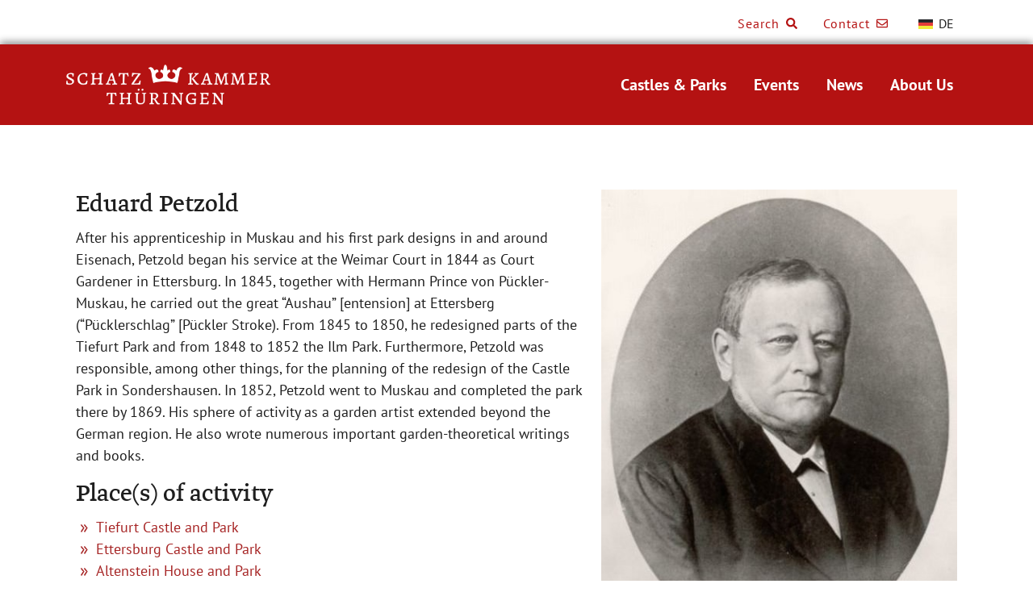

--- FILE ---
content_type: text/html; charset=UTF-8
request_url: http://www.schatzkammer-thueringen.de/en/personlichkeit/eduard-petzold/
body_size: 22641
content:
<!DOCTYPE html>
<html lang="en-GB">
    <head>
        <meta charset="UTF-8"/>
        <meta http-equiv="X-UA-Compatible" content="IE=edge"/>
        <meta name="viewport" content="width=device-width, initial-scale=1, shrink-to-fit=no"/>
        <meta name="author" content="hsag"/>
        <!-- Bootstrap core CSS -->
        <!-- Custom styles for this template -->
        <link rel="pingback" href="http://www.schatzkammer-thueringen.de/xmlrpc.php">
        <title>Eduard Petzold &#8211; Schatzkammer Thüringen</title>
<meta name='robots' content='max-image-preview:large' />
	<style>img:is([sizes="auto" i], [sizes^="auto," i]) { contain-intrinsic-size: 3000px 1500px }</style>
	<link rel="alternate" type="application/rss+xml" title="Schatzkammer Thüringen &raquo; Feed" href="http://www.schatzkammer-thueringen.de/en/feed/" />
<link rel="alternate" type="application/rss+xml" title="Schatzkammer Thüringen &raquo; Comments Feed" href="http://www.schatzkammer-thueringen.de/en/comments/feed/" />
<script type="text/javascript">
/* <![CDATA[ */
window._wpemojiSettings = {"baseUrl":"https:\/\/s.w.org\/images\/core\/emoji\/16.0.1\/72x72\/","ext":".png","svgUrl":"https:\/\/s.w.org\/images\/core\/emoji\/16.0.1\/svg\/","svgExt":".svg","source":{"concatemoji":"http:\/\/www.schatzkammer-thueringen.de\/wp-includes\/js\/wp-emoji-release.min.js?ver=6.8.3"}};
/*! This file is auto-generated */
!function(s,n){var o,i,e;function c(e){try{var t={supportTests:e,timestamp:(new Date).valueOf()};sessionStorage.setItem(o,JSON.stringify(t))}catch(e){}}function p(e,t,n){e.clearRect(0,0,e.canvas.width,e.canvas.height),e.fillText(t,0,0);var t=new Uint32Array(e.getImageData(0,0,e.canvas.width,e.canvas.height).data),a=(e.clearRect(0,0,e.canvas.width,e.canvas.height),e.fillText(n,0,0),new Uint32Array(e.getImageData(0,0,e.canvas.width,e.canvas.height).data));return t.every(function(e,t){return e===a[t]})}function u(e,t){e.clearRect(0,0,e.canvas.width,e.canvas.height),e.fillText(t,0,0);for(var n=e.getImageData(16,16,1,1),a=0;a<n.data.length;a++)if(0!==n.data[a])return!1;return!0}function f(e,t,n,a){switch(t){case"flag":return n(e,"\ud83c\udff3\ufe0f\u200d\u26a7\ufe0f","\ud83c\udff3\ufe0f\u200b\u26a7\ufe0f")?!1:!n(e,"\ud83c\udde8\ud83c\uddf6","\ud83c\udde8\u200b\ud83c\uddf6")&&!n(e,"\ud83c\udff4\udb40\udc67\udb40\udc62\udb40\udc65\udb40\udc6e\udb40\udc67\udb40\udc7f","\ud83c\udff4\u200b\udb40\udc67\u200b\udb40\udc62\u200b\udb40\udc65\u200b\udb40\udc6e\u200b\udb40\udc67\u200b\udb40\udc7f");case"emoji":return!a(e,"\ud83e\udedf")}return!1}function g(e,t,n,a){var r="undefined"!=typeof WorkerGlobalScope&&self instanceof WorkerGlobalScope?new OffscreenCanvas(300,150):s.createElement("canvas"),o=r.getContext("2d",{willReadFrequently:!0}),i=(o.textBaseline="top",o.font="600 32px Arial",{});return e.forEach(function(e){i[e]=t(o,e,n,a)}),i}function t(e){var t=s.createElement("script");t.src=e,t.defer=!0,s.head.appendChild(t)}"undefined"!=typeof Promise&&(o="wpEmojiSettingsSupports",i=["flag","emoji"],n.supports={everything:!0,everythingExceptFlag:!0},e=new Promise(function(e){s.addEventListener("DOMContentLoaded",e,{once:!0})}),new Promise(function(t){var n=function(){try{var e=JSON.parse(sessionStorage.getItem(o));if("object"==typeof e&&"number"==typeof e.timestamp&&(new Date).valueOf()<e.timestamp+604800&&"object"==typeof e.supportTests)return e.supportTests}catch(e){}return null}();if(!n){if("undefined"!=typeof Worker&&"undefined"!=typeof OffscreenCanvas&&"undefined"!=typeof URL&&URL.createObjectURL&&"undefined"!=typeof Blob)try{var e="postMessage("+g.toString()+"("+[JSON.stringify(i),f.toString(),p.toString(),u.toString()].join(",")+"));",a=new Blob([e],{type:"text/javascript"}),r=new Worker(URL.createObjectURL(a),{name:"wpTestEmojiSupports"});return void(r.onmessage=function(e){c(n=e.data),r.terminate(),t(n)})}catch(e){}c(n=g(i,f,p,u))}t(n)}).then(function(e){for(var t in e)n.supports[t]=e[t],n.supports.everything=n.supports.everything&&n.supports[t],"flag"!==t&&(n.supports.everythingExceptFlag=n.supports.everythingExceptFlag&&n.supports[t]);n.supports.everythingExceptFlag=n.supports.everythingExceptFlag&&!n.supports.flag,n.DOMReady=!1,n.readyCallback=function(){n.DOMReady=!0}}).then(function(){return e}).then(function(){var e;n.supports.everything||(n.readyCallback(),(e=n.source||{}).concatemoji?t(e.concatemoji):e.wpemoji&&e.twemoji&&(t(e.twemoji),t(e.wpemoji)))}))}((window,document),window._wpemojiSettings);
/* ]]> */
</script>
<style id='wp-emoji-styles-inline-css' type='text/css'>

	img.wp-smiley, img.emoji {
		display: inline !important;
		border: none !important;
		box-shadow: none !important;
		height: 1em !important;
		width: 1em !important;
		margin: 0 0.07em !important;
		vertical-align: -0.1em !important;
		background: none !important;
		padding: 0 !important;
	}
</style>
<link rel='stylesheet' id='wp-block-library-css' href='http://www.schatzkammer-thueringen.de/wp-includes/css/dist/block-library/style.min.css?ver=6.8.3' type='text/css' media='all' />
<link rel='stylesheet' id='mediaelement-css' href='http://www.schatzkammer-thueringen.de/wp-includes/js/mediaelement/mediaelementplayer-legacy.min.css?ver=4.2.17' type='text/css' media='all' />
<link rel='stylesheet' id='wp-mediaelement-css' href='http://www.schatzkammer-thueringen.de/wp-includes/js/mediaelement/wp-mediaelement.min.css?ver=6.8.3' type='text/css' media='all' />
<link rel='stylesheet' id='view_editor_gutenberg_frontend_assets-css' href='https://www.schatzkammer-thueringen.de/wp-content/plugins/wp-views/public/css/views-frontend.css?ver=3.6.21' type='text/css' media='all' />
<style id='view_editor_gutenberg_frontend_assets-inline-css' type='text/css'>
.wpv-sort-list-dropdown.wpv-sort-list-dropdown-style-default > span.wpv-sort-list,.wpv-sort-list-dropdown.wpv-sort-list-dropdown-style-default .wpv-sort-list-item {border-color: #cdcdcd;}.wpv-sort-list-dropdown.wpv-sort-list-dropdown-style-default .wpv-sort-list-item a {color: #444;background-color: #fff;}.wpv-sort-list-dropdown.wpv-sort-list-dropdown-style-default a:hover,.wpv-sort-list-dropdown.wpv-sort-list-dropdown-style-default a:focus {color: #000;background-color: #eee;}.wpv-sort-list-dropdown.wpv-sort-list-dropdown-style-default .wpv-sort-list-item.wpv-sort-list-current a {color: #000;background-color: #eee;}
.wpv-sort-list-dropdown.wpv-sort-list-dropdown-style-default > span.wpv-sort-list,.wpv-sort-list-dropdown.wpv-sort-list-dropdown-style-default .wpv-sort-list-item {border-color: #cdcdcd;}.wpv-sort-list-dropdown.wpv-sort-list-dropdown-style-default .wpv-sort-list-item a {color: #444;background-color: #fff;}.wpv-sort-list-dropdown.wpv-sort-list-dropdown-style-default a:hover,.wpv-sort-list-dropdown.wpv-sort-list-dropdown-style-default a:focus {color: #000;background-color: #eee;}.wpv-sort-list-dropdown.wpv-sort-list-dropdown-style-default .wpv-sort-list-item.wpv-sort-list-current a {color: #000;background-color: #eee;}.wpv-sort-list-dropdown.wpv-sort-list-dropdown-style-grey > span.wpv-sort-list,.wpv-sort-list-dropdown.wpv-sort-list-dropdown-style-grey .wpv-sort-list-item {border-color: #cdcdcd;}.wpv-sort-list-dropdown.wpv-sort-list-dropdown-style-grey .wpv-sort-list-item a {color: #444;background-color: #eeeeee;}.wpv-sort-list-dropdown.wpv-sort-list-dropdown-style-grey a:hover,.wpv-sort-list-dropdown.wpv-sort-list-dropdown-style-grey a:focus {color: #000;background-color: #e5e5e5;}.wpv-sort-list-dropdown.wpv-sort-list-dropdown-style-grey .wpv-sort-list-item.wpv-sort-list-current a {color: #000;background-color: #e5e5e5;}
.wpv-sort-list-dropdown.wpv-sort-list-dropdown-style-default > span.wpv-sort-list,.wpv-sort-list-dropdown.wpv-sort-list-dropdown-style-default .wpv-sort-list-item {border-color: #cdcdcd;}.wpv-sort-list-dropdown.wpv-sort-list-dropdown-style-default .wpv-sort-list-item a {color: #444;background-color: #fff;}.wpv-sort-list-dropdown.wpv-sort-list-dropdown-style-default a:hover,.wpv-sort-list-dropdown.wpv-sort-list-dropdown-style-default a:focus {color: #000;background-color: #eee;}.wpv-sort-list-dropdown.wpv-sort-list-dropdown-style-default .wpv-sort-list-item.wpv-sort-list-current a {color: #000;background-color: #eee;}.wpv-sort-list-dropdown.wpv-sort-list-dropdown-style-grey > span.wpv-sort-list,.wpv-sort-list-dropdown.wpv-sort-list-dropdown-style-grey .wpv-sort-list-item {border-color: #cdcdcd;}.wpv-sort-list-dropdown.wpv-sort-list-dropdown-style-grey .wpv-sort-list-item a {color: #444;background-color: #eeeeee;}.wpv-sort-list-dropdown.wpv-sort-list-dropdown-style-grey a:hover,.wpv-sort-list-dropdown.wpv-sort-list-dropdown-style-grey a:focus {color: #000;background-color: #e5e5e5;}.wpv-sort-list-dropdown.wpv-sort-list-dropdown-style-grey .wpv-sort-list-item.wpv-sort-list-current a {color: #000;background-color: #e5e5e5;}.wpv-sort-list-dropdown.wpv-sort-list-dropdown-style-blue > span.wpv-sort-list,.wpv-sort-list-dropdown.wpv-sort-list-dropdown-style-blue .wpv-sort-list-item {border-color: #0099cc;}.wpv-sort-list-dropdown.wpv-sort-list-dropdown-style-blue .wpv-sort-list-item a {color: #444;background-color: #cbddeb;}.wpv-sort-list-dropdown.wpv-sort-list-dropdown-style-blue a:hover,.wpv-sort-list-dropdown.wpv-sort-list-dropdown-style-blue a:focus {color: #000;background-color: #95bedd;}.wpv-sort-list-dropdown.wpv-sort-list-dropdown-style-blue .wpv-sort-list-item.wpv-sort-list-current a {color: #000;background-color: #95bedd;}
</style>
<style id='global-styles-inline-css' type='text/css'>
:root{--wp--preset--aspect-ratio--square: 1;--wp--preset--aspect-ratio--4-3: 4/3;--wp--preset--aspect-ratio--3-4: 3/4;--wp--preset--aspect-ratio--3-2: 3/2;--wp--preset--aspect-ratio--2-3: 2/3;--wp--preset--aspect-ratio--16-9: 16/9;--wp--preset--aspect-ratio--9-16: 9/16;--wp--preset--color--black: #000000;--wp--preset--color--cyan-bluish-gray: #abb8c3;--wp--preset--color--white: #ffffff;--wp--preset--color--pale-pink: #f78da7;--wp--preset--color--vivid-red: #cf2e2e;--wp--preset--color--luminous-vivid-orange: #ff6900;--wp--preset--color--luminous-vivid-amber: #fcb900;--wp--preset--color--light-green-cyan: #7bdcb5;--wp--preset--color--vivid-green-cyan: #00d084;--wp--preset--color--pale-cyan-blue: #8ed1fc;--wp--preset--color--vivid-cyan-blue: #0693e3;--wp--preset--color--vivid-purple: #9b51e0;--wp--preset--gradient--vivid-cyan-blue-to-vivid-purple: linear-gradient(135deg,rgba(6,147,227,1) 0%,rgb(155,81,224) 100%);--wp--preset--gradient--light-green-cyan-to-vivid-green-cyan: linear-gradient(135deg,rgb(122,220,180) 0%,rgb(0,208,130) 100%);--wp--preset--gradient--luminous-vivid-amber-to-luminous-vivid-orange: linear-gradient(135deg,rgba(252,185,0,1) 0%,rgba(255,105,0,1) 100%);--wp--preset--gradient--luminous-vivid-orange-to-vivid-red: linear-gradient(135deg,rgba(255,105,0,1) 0%,rgb(207,46,46) 100%);--wp--preset--gradient--very-light-gray-to-cyan-bluish-gray: linear-gradient(135deg,rgb(238,238,238) 0%,rgb(169,184,195) 100%);--wp--preset--gradient--cool-to-warm-spectrum: linear-gradient(135deg,rgb(74,234,220) 0%,rgb(151,120,209) 20%,rgb(207,42,186) 40%,rgb(238,44,130) 60%,rgb(251,105,98) 80%,rgb(254,248,76) 100%);--wp--preset--gradient--blush-light-purple: linear-gradient(135deg,rgb(255,206,236) 0%,rgb(152,150,240) 100%);--wp--preset--gradient--blush-bordeaux: linear-gradient(135deg,rgb(254,205,165) 0%,rgb(254,45,45) 50%,rgb(107,0,62) 100%);--wp--preset--gradient--luminous-dusk: linear-gradient(135deg,rgb(255,203,112) 0%,rgb(199,81,192) 50%,rgb(65,88,208) 100%);--wp--preset--gradient--pale-ocean: linear-gradient(135deg,rgb(255,245,203) 0%,rgb(182,227,212) 50%,rgb(51,167,181) 100%);--wp--preset--gradient--electric-grass: linear-gradient(135deg,rgb(202,248,128) 0%,rgb(113,206,126) 100%);--wp--preset--gradient--midnight: linear-gradient(135deg,rgb(2,3,129) 0%,rgb(40,116,252) 100%);--wp--preset--font-size--small: 13px;--wp--preset--font-size--medium: 20px;--wp--preset--font-size--large: 36px;--wp--preset--font-size--x-large: 42px;--wp--preset--spacing--20: 0.44rem;--wp--preset--spacing--30: 0.67rem;--wp--preset--spacing--40: 1rem;--wp--preset--spacing--50: 1.5rem;--wp--preset--spacing--60: 2.25rem;--wp--preset--spacing--70: 3.38rem;--wp--preset--spacing--80: 5.06rem;--wp--preset--shadow--natural: 6px 6px 9px rgba(0, 0, 0, 0.2);--wp--preset--shadow--deep: 12px 12px 50px rgba(0, 0, 0, 0.4);--wp--preset--shadow--sharp: 6px 6px 0px rgba(0, 0, 0, 0.2);--wp--preset--shadow--outlined: 6px 6px 0px -3px rgba(255, 255, 255, 1), 6px 6px rgba(0, 0, 0, 1);--wp--preset--shadow--crisp: 6px 6px 0px rgba(0, 0, 0, 1);}:where(body) { margin: 0; }.wp-site-blocks > .alignleft { float: left; margin-right: 2em; }.wp-site-blocks > .alignright { float: right; margin-left: 2em; }.wp-site-blocks > .aligncenter { justify-content: center; margin-left: auto; margin-right: auto; }:where(.is-layout-flex){gap: 0.5em;}:where(.is-layout-grid){gap: 0.5em;}.is-layout-flow > .alignleft{float: left;margin-inline-start: 0;margin-inline-end: 2em;}.is-layout-flow > .alignright{float: right;margin-inline-start: 2em;margin-inline-end: 0;}.is-layout-flow > .aligncenter{margin-left: auto !important;margin-right: auto !important;}.is-layout-constrained > .alignleft{float: left;margin-inline-start: 0;margin-inline-end: 2em;}.is-layout-constrained > .alignright{float: right;margin-inline-start: 2em;margin-inline-end: 0;}.is-layout-constrained > .aligncenter{margin-left: auto !important;margin-right: auto !important;}.is-layout-constrained > :where(:not(.alignleft):not(.alignright):not(.alignfull)){margin-left: auto !important;margin-right: auto !important;}body .is-layout-flex{display: flex;}.is-layout-flex{flex-wrap: wrap;align-items: center;}.is-layout-flex > :is(*, div){margin: 0;}body .is-layout-grid{display: grid;}.is-layout-grid > :is(*, div){margin: 0;}body{padding-top: 0px;padding-right: 0px;padding-bottom: 0px;padding-left: 0px;}a:where(:not(.wp-element-button)){text-decoration: underline;}:root :where(.wp-element-button, .wp-block-button__link){background-color: #32373c;border-width: 0;color: #fff;font-family: inherit;font-size: inherit;line-height: inherit;padding: calc(0.667em + 2px) calc(1.333em + 2px);text-decoration: none;}.has-black-color{color: var(--wp--preset--color--black) !important;}.has-cyan-bluish-gray-color{color: var(--wp--preset--color--cyan-bluish-gray) !important;}.has-white-color{color: var(--wp--preset--color--white) !important;}.has-pale-pink-color{color: var(--wp--preset--color--pale-pink) !important;}.has-vivid-red-color{color: var(--wp--preset--color--vivid-red) !important;}.has-luminous-vivid-orange-color{color: var(--wp--preset--color--luminous-vivid-orange) !important;}.has-luminous-vivid-amber-color{color: var(--wp--preset--color--luminous-vivid-amber) !important;}.has-light-green-cyan-color{color: var(--wp--preset--color--light-green-cyan) !important;}.has-vivid-green-cyan-color{color: var(--wp--preset--color--vivid-green-cyan) !important;}.has-pale-cyan-blue-color{color: var(--wp--preset--color--pale-cyan-blue) !important;}.has-vivid-cyan-blue-color{color: var(--wp--preset--color--vivid-cyan-blue) !important;}.has-vivid-purple-color{color: var(--wp--preset--color--vivid-purple) !important;}.has-black-background-color{background-color: var(--wp--preset--color--black) !important;}.has-cyan-bluish-gray-background-color{background-color: var(--wp--preset--color--cyan-bluish-gray) !important;}.has-white-background-color{background-color: var(--wp--preset--color--white) !important;}.has-pale-pink-background-color{background-color: var(--wp--preset--color--pale-pink) !important;}.has-vivid-red-background-color{background-color: var(--wp--preset--color--vivid-red) !important;}.has-luminous-vivid-orange-background-color{background-color: var(--wp--preset--color--luminous-vivid-orange) !important;}.has-luminous-vivid-amber-background-color{background-color: var(--wp--preset--color--luminous-vivid-amber) !important;}.has-light-green-cyan-background-color{background-color: var(--wp--preset--color--light-green-cyan) !important;}.has-vivid-green-cyan-background-color{background-color: var(--wp--preset--color--vivid-green-cyan) !important;}.has-pale-cyan-blue-background-color{background-color: var(--wp--preset--color--pale-cyan-blue) !important;}.has-vivid-cyan-blue-background-color{background-color: var(--wp--preset--color--vivid-cyan-blue) !important;}.has-vivid-purple-background-color{background-color: var(--wp--preset--color--vivid-purple) !important;}.has-black-border-color{border-color: var(--wp--preset--color--black) !important;}.has-cyan-bluish-gray-border-color{border-color: var(--wp--preset--color--cyan-bluish-gray) !important;}.has-white-border-color{border-color: var(--wp--preset--color--white) !important;}.has-pale-pink-border-color{border-color: var(--wp--preset--color--pale-pink) !important;}.has-vivid-red-border-color{border-color: var(--wp--preset--color--vivid-red) !important;}.has-luminous-vivid-orange-border-color{border-color: var(--wp--preset--color--luminous-vivid-orange) !important;}.has-luminous-vivid-amber-border-color{border-color: var(--wp--preset--color--luminous-vivid-amber) !important;}.has-light-green-cyan-border-color{border-color: var(--wp--preset--color--light-green-cyan) !important;}.has-vivid-green-cyan-border-color{border-color: var(--wp--preset--color--vivid-green-cyan) !important;}.has-pale-cyan-blue-border-color{border-color: var(--wp--preset--color--pale-cyan-blue) !important;}.has-vivid-cyan-blue-border-color{border-color: var(--wp--preset--color--vivid-cyan-blue) !important;}.has-vivid-purple-border-color{border-color: var(--wp--preset--color--vivid-purple) !important;}.has-vivid-cyan-blue-to-vivid-purple-gradient-background{background: var(--wp--preset--gradient--vivid-cyan-blue-to-vivid-purple) !important;}.has-light-green-cyan-to-vivid-green-cyan-gradient-background{background: var(--wp--preset--gradient--light-green-cyan-to-vivid-green-cyan) !important;}.has-luminous-vivid-amber-to-luminous-vivid-orange-gradient-background{background: var(--wp--preset--gradient--luminous-vivid-amber-to-luminous-vivid-orange) !important;}.has-luminous-vivid-orange-to-vivid-red-gradient-background{background: var(--wp--preset--gradient--luminous-vivid-orange-to-vivid-red) !important;}.has-very-light-gray-to-cyan-bluish-gray-gradient-background{background: var(--wp--preset--gradient--very-light-gray-to-cyan-bluish-gray) !important;}.has-cool-to-warm-spectrum-gradient-background{background: var(--wp--preset--gradient--cool-to-warm-spectrum) !important;}.has-blush-light-purple-gradient-background{background: var(--wp--preset--gradient--blush-light-purple) !important;}.has-blush-bordeaux-gradient-background{background: var(--wp--preset--gradient--blush-bordeaux) !important;}.has-luminous-dusk-gradient-background{background: var(--wp--preset--gradient--luminous-dusk) !important;}.has-pale-ocean-gradient-background{background: var(--wp--preset--gradient--pale-ocean) !important;}.has-electric-grass-gradient-background{background: var(--wp--preset--gradient--electric-grass) !important;}.has-midnight-gradient-background{background: var(--wp--preset--gradient--midnight) !important;}.has-small-font-size{font-size: var(--wp--preset--font-size--small) !important;}.has-medium-font-size{font-size: var(--wp--preset--font-size--medium) !important;}.has-large-font-size{font-size: var(--wp--preset--font-size--large) !important;}.has-x-large-font-size{font-size: var(--wp--preset--font-size--x-large) !important;}
:where(.wp-block-post-template.is-layout-flex){gap: 1.25em;}:where(.wp-block-post-template.is-layout-grid){gap: 1.25em;}
:where(.wp-block-columns.is-layout-flex){gap: 2em;}:where(.wp-block-columns.is-layout-grid){gap: 2em;}
:root :where(.wp-block-pullquote){font-size: 1.5em;line-height: 1.6;}
</style>
<link rel='stylesheet' id='flexslider-css' href='http://www.schatzkammer-thueringen.de/wp-content/plugins/flexslider/flexslider.css?ver=6.8.3' type='text/css' media='all' />
<link rel='stylesheet' id='rmp-menu-dynamic-styles-css' href='http://www.schatzkammer-thueringen.de/wp-content/uploads/rmp-menu/css/rmp-menu.css?ver=16.22.15' type='text/css' media='all' />
<link rel='stylesheet' id='trp-language-switcher-style-css' href='http://www.schatzkammer-thueringen.de/wp-content/plugins/translatepress-multilingual/assets/css/trp-language-switcher.css?ver=3.0.6' type='text/css' media='all' />
<style id='trp-language-switcher-style-inline-css' type='text/css'>
.trp-language-switcher > div {
    padding: 3px 5px 3px 5px;
    background-image: none;
    text-align: center;}
</style>
<link rel='stylesheet' id='schatzkammer_thueringen-bootstrap-css' href='http://www.schatzkammer-thueringen.de/wp-content/themes/schatzkammer_thueringen/bootstrap/css/bootstrap.min.css?ver=2.2.520' type='text/css' media='all' />
<link rel='stylesheet' id='schatzkammer_thueringen-style-css' href='http://www.schatzkammer-thueringen.de/wp-content/themes/schatzkammer_thueringen/style.css?ver=2.2.520' type='text/css' media='all' />
<link rel='stylesheet' id='schatzkammer_thueringen-fontawesomeall-css' href='http://www.schatzkammer-thueringen.de/wp-content/themes/schatzkammer_thueringen/assets/fonts/fontawesome-all.min.css?ver=2.2.520' type='text/css' media='all' />
<link rel='stylesheet' id='schatzkammer_thueringen-lightboxgallerybaguettebox-css' href='http://www.schatzkammer-thueringen.de/wp-content/themes/schatzkammer_thueringen/bootstrap/css/Lightbox-Gallery-baguetteBox.min.css?ver=2.2.520' type='text/css' media='all' />
<link rel='stylesheet' id='borlabs-cookie-css' href='http://www.schatzkammer-thueringen.de/wp-content/cache/borlabs-cookie/borlabs-cookie_1_de.css?ver=2.3.5-21' type='text/css' media='all' />
<link rel='stylesheet' id='dhvc-form-font-awesome-css' href='http://www.schatzkammer-thueringen.de/wp-content/plugins/dhvc-form/assets/fonts/font-awesome/css/font-awesome.min.css?ver=4.1.0' type='text/css' media='all' />
<link rel='stylesheet' id='dhvc-form-css' href='http://www.schatzkammer-thueringen.de/wp-content/plugins/dhvc-form/assets/css/style.css?ver=2.4.18' type='text/css' media='all' />
<link rel='stylesheet' id='bsf-Defaults-css' href='http://www.schatzkammer-thueringen.de/wp-content/uploads/smile_fonts/Defaults/Defaults.css?ver=3.21.1' type='text/css' media='all' />
<script type="text/javascript" src="http://www.schatzkammer-thueringen.de/wp-content/plugins/wp-views/vendor/toolset/common-es/public/toolset-common-es-frontend.js?ver=175000" id="toolset-common-es-frontend-js"></script>
<script type="text/javascript" src="http://www.schatzkammer-thueringen.de/wp-content/plugins/et4reg-pages/assets/js/lib/fontawesome-all.js?ver=6.8.3" id="et4-fa-js"></script>
<script type="text/javascript" src="http://www.schatzkammer-thueringen.de/wp-content/themes/schatzkammer_thueringen/assets/js/jquery.min.js?ver=2.2.520" id="jquery-js"></script>
<script type="text/javascript" id="equal-height-columns-js-extra">
/* <![CDATA[ */
var equalHeightColumnElements = {"element-groups":{"1":{"selector":".equal1","breakpoint":768},"2":{"selector":".g-equal1","breakpoint":768},"3":{"selector":".g-equal2","breakpoint":768},"4":{"selector":".equal2","breakpoint":768},"5":{"selector":".equal3","breakpoint":768},"6":{"selector":".equal4","breakpoint":768},"7":{"selector":".equal5","breakpoint":768},"8":{"selector":".equal6","breakpoint":768},"9":{"selector":".equal7","breakpoint":768},"10":{"selector":".equal9","breakpoint":768},"11":{"selector":".equal8","breakpoint":768}}};
/* ]]> */
</script>
<script type="text/javascript" src="http://www.schatzkammer-thueringen.de/wp-content/plugins/equal-height-columns/public/js/equal-height-columns-public.js?ver=1.2.1" id="equal-height-columns-js"></script>
<script></script><link rel="https://api.w.org/" href="http://www.schatzkammer-thueringen.de/en/wp-json/" /><link rel="EditURI" type="application/rsd+xml" title="RSD" href="https://www.schatzkammer-thueringen.de/xmlrpc.php?rsd" />
<meta name="generator" content="WordPress 6.8.3" />
<link rel="canonical" href="http://www.schatzkammer-thueringen.de/en/personlichkeit/eduard-petzold/" />
<link rel='shortlink' href='http://www.schatzkammer-thueringen.de/en/?p=605' />
<link rel="alternate" title="oEmbed (JSON)" type="application/json+oembed" href="http://www.schatzkammer-thueringen.de/en/wp-json/oembed/1.0/embed?url=http%3A%2F%2Fwww.schatzkammer-thueringen.de%2Fen%2Fpersonlichkeit%2Feduard-petzold%2F" />
<link rel="alternate" title="oEmbed (XML)" type="text/xml+oembed" href="http://www.schatzkammer-thueringen.de/en/wp-json/oembed/1.0/embed?url=http%3A%2F%2Fwww.schatzkammer-thueringen.de%2Fen%2Fpersonlichkeit%2Feduard-petzold%2F&#038;format=xml" />
<meta name="cdp-version" content="1.5.0" /><style id="mystickymenu" type="text/css">#mysticky-nav { width:100%; position: static; height: auto !important; }#mysticky-nav.wrapfixed { position:fixed; left: 0px; margin-top:0px;  z-index: 99990; -webkit-transition: 0.3s; -moz-transition: 0.3s; -o-transition: 0.3s; transition: 0.3s; -ms-filter:"progid:DXImageTransform.Microsoft.Alpha(Opacity=100)"; filter: alpha(opacity=100); opacity:1; background-color: #b41212;}#mysticky-nav.wrapfixed .myfixed{ background-color: #b41212; position: relative;top: auto;left: auto;right: auto;}#mysticky-nav .myfixed { margin:0 auto; float:none; border:0px; background:none; max-width:100%; }</style>			<style type="text/css">
																															</style>
			<link rel="alternate" hreflang="de-DE" href="http://www.schatzkammer-thueringen.de/personlichkeit/eduard-petzold/"/>
<link rel="alternate" hreflang="en-GB" href="http://www.schatzkammer-thueringen.de/en/personlichkeit/eduard-petzold/"/>
<link rel="alternate" hreflang="de" href="http://www.schatzkammer-thueringen.de/personlichkeit/eduard-petzold/"/>
<link rel="alternate" hreflang="en" href="http://www.schatzkammer-thueringen.de/en/personlichkeit/eduard-petzold/"/>
 <script> window.addEventListener("load",function(){ var c={script:false,link:false}; function ls(s) { if(!['script','link'].includes(s)||c[s]){return;}c[s]=true; var d=document,f=d.getElementsByTagName(s)[0],j=d.createElement(s); if(s==='script'){j.async=true;j.src='http://www.schatzkammer-thueringen.de/wp-content/plugins/wp-views/vendor/toolset/blocks/public/js/frontend.js?v=1.6.17';}else{ j.rel='stylesheet';j.href='http://www.schatzkammer-thueringen.de/wp-content/plugins/wp-views/vendor/toolset/blocks/public/css/style.css?v=1.6.17';} f.parentNode.insertBefore(j, f); }; function ex(){ls('script');ls('link')} window.addEventListener("scroll", ex, {once: true}); if (('IntersectionObserver' in window) && ('IntersectionObserverEntry' in window) && ('intersectionRatio' in window.IntersectionObserverEntry.prototype)) { var i = 0, fb = document.querySelectorAll("[class^='tb-']"), o = new IntersectionObserver(es => { es.forEach(e => { o.unobserve(e.target); if (e.intersectionRatio > 0) { ex();o.disconnect();}else{ i++;if(fb.length>i){o.observe(fb[i])}} }) }); if (fb.length) { o.observe(fb[i]) } } }) </script>
	<noscript>
		<link rel="stylesheet" href="http://www.schatzkammer-thueringen.de/wp-content/plugins/wp-views/vendor/toolset/blocks/public/css/style.css">
	</noscript><meta name="generator" content="Powered by WPBakery Page Builder - drag and drop page builder for WordPress."/>
<link rel="icon" href="https://www.schatzkammer-thueringen.de/wp-content/uploads/2019/11/cropped-sk_krone-32x32.png" sizes="32x32" />
<link rel="icon" href="https://www.schatzkammer-thueringen.de/wp-content/uploads/2019/11/cropped-sk_krone-192x192.png" sizes="192x192" />
<link rel="apple-touch-icon" href="https://www.schatzkammer-thueringen.de/wp-content/uploads/2019/11/cropped-sk_krone-180x180.png" />
<meta name="msapplication-TileImage" content="https://www.schatzkammer-thueringen.de/wp-content/uploads/2019/11/cropped-sk_krone-270x270.png" />
		<style type="text/css" id="wp-custom-css">
			hr.divider:after {
	content: url(//www.schatzkammer-thueringen.de/wp-content/themes/schatzkammer_thueringen/assets/images/krone-rot.png);
  display: inline-block;
  position: absolute;
  top: -0.2em;
  padding: 0 0.8em;
  background: #fff;
  -webkit-transform: scale(0.6);
  -ms-transform: scale(0.6);
  transform: scale(0.6);
}

.trp_language_switcher_shortcode {display:block;}

.sticky-menue {
	top: 50% !important;
  display: inline-block;
	width: auto !important;
}

.sticky-menue p{
	padding:15px !important;
	font-size:16px;
}

.sticky-menue a:hover{
	color: #b41212;
}

.sticky-menue a::before {
  content: "»";
  padding-right: 10px;
  color: #b41212;
  font-size: larger;
}

.btn-red {
	background-color:#b41212;
	color:#fff;
}

.btn-red:hover {
	background-color:#000;
	color:#fff;
}

.card {border:0px;}
		</style>
		<noscript><style> .wpb_animate_when_almost_visible { opacity: 1; }</style></noscript>    </head>
    <body class="wp-singular personlichkeit-template-default single single-personlichkeit postid-605 wp-custom-logo wp-theme-schatzkammer_thueringen translatepress-en_GB lang-en views-template-einzelansicht-persnlichkeiten wpb-js-composer js-comp-ver-8.7.1 vc_responsive">
                <header>
            <div class="toprow">
                <div class="container">
                    <div class="row toprow-inhalt">
                                                                            <div class="col-auto col-md d-md-flex justify-content-md-end toprow-rechts">
                                <div id="block-17" class="widget widget_block"><button class="btn" data-bs-toggle="modal" data-bs-target="#suche-modal">Search <span><i class="fas fa-search"></i></span></button>
<a href="https://www.schatzkammer-thueringen.de/en/ueber-uns/#kontakt" class="btn">Contact <span><i class="far fa-envelope"></i></span></a><div class="trp_language_switcher_shortcode">
<div class="trp-language-switcher trp-language-switcher-container" data-no-translation>
    <div class="trp-ls-shortcode-current-language">
        <a href="#" class="trp-ls-shortcode-disabled-language trp-ls-disabled-language" title="Deutsch" onclick="event.preventDefault()">
			<img decoding="async" class="trp-flag-image" src="https://www.schatzkammer-thueringen.de/wp-content/uploads/2025/01/deutsche-flagge-plain-18x12.png" width="18" height="12" alt="de_DE" title="Deutsch"> DE		</a>
    </div>
    <div class="trp-ls-shortcode-language">
                    <a href="http://www.schatzkammer-thueringen.de/personlichkeit/eduard-petzold/" title="Deutsch">
            <img decoding="async" class="trp-flag-image" src="https://www.schatzkammer-thueringen.de/wp-content/uploads/2025/01/deutsche-flagge-plain-18x12.png" width="18" height="12" alt="de_DE" title="Deutsch"> DE        </a>

        </div>
    <script type="application/javascript">
        // need to have the same with set from JS on both divs. Otherwise it can push stuff around in HTML
        var trp_ls_shortcodes = document.querySelectorAll('.trp_language_switcher_shortcode .trp-language-switcher');
        if ( trp_ls_shortcodes.length > 0) {
            // get the last language switcher added
            var trp_el = trp_ls_shortcodes[trp_ls_shortcodes.length - 1];

            var trp_shortcode_language_item = trp_el.querySelector( '.trp-ls-shortcode-language' )
            // set width
            var trp_ls_shortcode_width                                               = trp_shortcode_language_item.offsetWidth + 16;
            trp_shortcode_language_item.style.width                                  = trp_ls_shortcode_width + 'px';
            trp_el.querySelector( '.trp-ls-shortcode-current-language' ).style.width = trp_ls_shortcode_width + 'px';

            // We're putting this on display: none after we have its width.
            trp_shortcode_language_item.style.display = 'none';
        }
    </script>
</div>
</div></div>                            </div>
                                            </div>
                </div>
            </div>
            <div class="schatten-div"></div>
            <div class="bg-rot nav-wrapper">
                <div class="container logo-nav">
                    <div class="align-items-center pb-2 pb-lg-0 pb-md-2 pt-2 pt-lg-0 pt-md-2 row">
                        <div class="col-auto logo pb-md-0 pt-md-0"><a href="http://www.schatzkammer-thueringen.de/en/"><img src="https://www.schatzkammer-thueringen.de/wp-content/uploads/2025/01/logo.png"/></a>
                        </div>
                        <div class="col d-flex justify-content-end  pb-1 pb-md-0 pt-1 pt-md-0 text-end">
                                                            <div id="rmp-menu-wrap-4869" class="rmp-menu-wrap"><ul id="rmp-menu-4869" class="rmp-menu" role="menubar" aria-label="Hauptmenü"><li id="rmp-menu-item-48" class="menu-item menu-item-type-post_type menu-item-object-page menu-item-has-children rmp-menu-item rmp-menu-item-has-children rmp-menu-top-level-item" role="none"><a  href="http://www.schatzkammer-thueringen.de/en/schloesser-gaerten/"  class="rmp-menu-item-link"  role="menuitem"  >Castles &amp; Parks<div class="rmp-menu-subarrow">▼</div></a><ul aria-label="Schlösser &amp; Parks"
            role="menu" data-depth="2"
            class="rmp-submenu rmp-submenu-depth-1"><li id="rmp-menu-item-473" class="menu-item menu-item-type-post_type menu-item-object-objekt rmp-menu-item rmp-menu-sub-level-item" role="none"><a  href="http://www.schatzkammer-thueringen.de/en/objekt/residenzschloss-altenburg/"  class="rmp-menu-item-link"  role="menuitem"  >Altenburg Residential Palace</a></li><li id="rmp-menu-item-474" class="menu-item menu-item-type-post_type menu-item-object-objekt rmp-menu-item rmp-menu-sub-level-item" role="none"><a  href="http://www.schatzkammer-thueringen.de/en/objekt/neues-palais-in-arnstadt/"  class="rmp-menu-item-link"  role="menuitem"  >Neues Palais Arnstadt</a></li><li id="rmp-menu-item-4988" class="menu-item menu-item-type-post_type menu-item-object-objekt rmp-menu-item rmp-menu-sub-level-item" role="none"><a  href="http://www.schatzkammer-thueringen.de/en/objekt/park-altenstein-mit-schloss/"  class="rmp-menu-item-link"  role="menuitem"  >Altenstein House and Park</a></li><li id="rmp-menu-item-472" class="menu-item menu-item-type-post_type menu-item-object-objekt rmp-menu-item rmp-menu-sub-level-item" role="none"><a  href="http://www.schatzkammer-thueringen.de/en/objekt/schloss-burgk/"  class="rmp-menu-item-link"  role="menuitem"  >Burgk Castle</a></li><li id="rmp-menu-item-471" class="menu-item menu-item-type-post_type menu-item-object-objekt rmp-menu-item rmp-menu-sub-level-item" role="none"><a  href="http://www.schatzkammer-thueringen.de/en/objekt/dornburger-schloesser/"  class="rmp-menu-item-link"  role="menuitem"  >Dornburg Palaces and Gardens</a></li><li id="rmp-menu-item-4989" class="menu-item menu-item-type-post_type menu-item-object-objekt rmp-menu-item rmp-menu-sub-level-item" role="none"><a  href="http://www.schatzkammer-thueringen.de/en/objekt/schloss-und-park-ettersburg/"  class="rmp-menu-item-link"  role="menuitem"  >Ettersburg Castle and Park</a></li><li id="rmp-menu-item-262" class="menu-item menu-item-type-post_type menu-item-object-objekt rmp-menu-item rmp-menu-sub-level-item" role="none"><a  href="http://www.schatzkammer-thueringen.de/en/objekt/schloss-friedenstein-in-gotha/"  class="rmp-menu-item-link"  role="menuitem"  >Friedenstein Palace and Ducal Park</a></li><li id="rmp-menu-item-470" class="menu-item menu-item-type-post_type menu-item-object-objekt rmp-menu-item rmp-menu-sub-level-item" role="none"><a  href="http://www.schatzkammer-thueringen.de/en/objekt/sommerpalais-greiz/"  class="rmp-menu-item-link"  role="menuitem"  >Greiz Summer Palace and Princely Greiz Park</a></li><li id="rmp-menu-item-550" class="menu-item menu-item-type-post_type menu-item-object-objekt rmp-menu-item rmp-menu-sub-level-item" role="none"><a  href="http://www.schatzkammer-thueringen.de/en/objekt/schloss-grosskochberg/"  class="rmp-menu-item-link"  role="menuitem"  >Kochberg Castle and Park</a></li><li id="rmp-menu-item-469" class="menu-item menu-item-type-post_type menu-item-object-objekt rmp-menu-item rmp-menu-sub-level-item" role="none"><a  href="http://www.schatzkammer-thueringen.de/en/objekt/veste-heldburg/"  class="rmp-menu-item-link"  role="menuitem"  >Heldburg Castle</a></li><li id="rmp-menu-item-487" class="menu-item menu-item-type-post_type menu-item-object-objekt rmp-menu-item rmp-menu-sub-level-item" role="none"><a  href="http://www.schatzkammer-thueringen.de/en/objekt/schloss-elisabethenburg-in-meiningen/"  class="rmp-menu-item-link"  role="menuitem"  >Elisabethenburg Castle</a></li><li id="rmp-menu-item-496" class="menu-item menu-item-type-post_type menu-item-object-objekt rmp-menu-item rmp-menu-sub-level-item" role="none"><a  href="http://www.schatzkammer-thueringen.de/en/objekt/schloss-molsdorf/"  class="rmp-menu-item-link"  role="menuitem"  >Molsdorf Palace</a></li><li id="rmp-menu-item-549" class="menu-item menu-item-type-post_type menu-item-object-objekt rmp-menu-item rmp-menu-sub-level-item" role="none"><a  href="http://www.schatzkammer-thueringen.de/en/objekt/schloss-heidecksburg-in-rudolstadt/"  class="rmp-menu-item-link"  role="menuitem"  >Heidecksburg Palace</a></li><li id="rmp-menu-item-548" class="menu-item menu-item-type-post_type menu-item-object-objekt rmp-menu-item rmp-menu-sub-level-item" role="none"><a  href="http://www.schatzkammer-thueringen.de/en/objekt/schloss-wilhelmsburg-in-schmalkalden/"  class="rmp-menu-item-link"  role="menuitem"  >Wilhelmsburg Castle</a></li><li id="rmp-menu-item-589" class="menu-item menu-item-type-post_type menu-item-object-objekt rmp-menu-item rmp-menu-sub-level-item" role="none"><a  href="http://www.schatzkammer-thueringen.de/en/objekt/schloss-schwarzburg/"  class="rmp-menu-item-link"  role="menuitem"  >Schwarzburg Palace</a></li><li id="rmp-menu-item-587" class="menu-item menu-item-type-post_type menu-item-object-objekt rmp-menu-item rmp-menu-sub-level-item" role="none"><a  href="http://www.schatzkammer-thueringen.de/en/objekt/schloss-sondershausen/"  class="rmp-menu-item-link"  role="menuitem"  >Sondershausen Residential Palace</a></li><li id="rmp-menu-item-4991" class="menu-item menu-item-type-post_type menu-item-object-objekt rmp-menu-item rmp-menu-sub-level-item" role="none"><a  href="http://www.schatzkammer-thueringen.de/en/objekt/schloss-und-park-tiefurt-in-weimar/"  class="rmp-menu-item-link"  role="menuitem"  >Tiefurt Castle and Park</a></li><li id="rmp-menu-item-588" class="menu-item menu-item-type-post_type menu-item-object-objekt rmp-menu-item rmp-menu-sub-level-item" role="none"><a  href="http://www.schatzkammer-thueringen.de/en/objekt/stadtschloss-weimar-und-ensemble-bastille/"  class="rmp-menu-item-link"  role="menuitem"  >The Grand Ducal Palace and Park on the Ilm</a></li><li id="rmp-menu-item-4992" class="menu-item menu-item-type-post_type menu-item-object-objekt rmp-menu-item rmp-menu-sub-level-item" role="none"><a  href="http://www.schatzkammer-thueringen.de/en/objekt/schloss-und-park-belvedere-bei-weimar/"  class="rmp-menu-item-link"  role="menuitem"  >Belvedere Castle and Park</a></li><li id="rmp-menu-item-4993" class="menu-item menu-item-type-post_type menu-item-object-objekt rmp-menu-item rmp-menu-sub-level-item" role="none"><a  href="http://www.schatzkammer-thueringen.de/en/objekt/schloss-und-park-wilhelmsthal/"  class="rmp-menu-item-link"  role="menuitem"  >Wilhelmsthal Castle and Park</a></li></ul></li><li id="rmp-menu-item-4971" class="menu-item menu-item-type-custom menu-item-object-custom menu-item-has-children rmp-menu-item rmp-menu-item-has-children rmp-menu-top-level-item" role="none"><a  href="#"  class="rmp-menu-item-link"  role="menuitem"  >Events<div class="rmp-menu-subarrow">▼</div></a><ul aria-label="Events"
            role="menu" data-depth="2"
            class="rmp-submenu rmp-submenu-depth-1"><li id="rmp-menu-item-1881" class="menu-item menu-item-type-post_type menu-item-object-page rmp-menu-item rmp-menu-sub-level-item" role="none"><a  href="http://www.schatzkammer-thueringen.de/en/veranstaltungen/"  class="rmp-menu-item-link"  role="menuitem"  >Event overview</a></li><li id="rmp-menu-item-6425" class="menu-item menu-item-type-post_type menu-item-object-page rmp-menu-item rmp-menu-sub-level-item" role="none"><a  href="http://www.schatzkammer-thueringen.de/en/schloesserferien/"  class="rmp-menu-item-link"  role="menuitem"  >Schlösserferien</a></li><li id="rmp-menu-item-4666" class="menu-item menu-item-type-post_type menu-item-object-page rmp-menu-item rmp-menu-sub-level-item" role="none"><a  href="http://www.schatzkammer-thueringen.de/en/chorschaetze/"  class="rmp-menu-item-link"  role="menuitem"  >Thuringian CHORal Treasures 2026</a></li><li id="rmp-menu-item-4837" class="menu-item menu-item-type-post_type menu-item-object-page rmp-menu-item rmp-menu-sub-level-item" role="none"><a  href="http://www.schatzkammer-thueringen.de/en/schloessertage-pfingsten/"  class="rmp-menu-item-link"  role="menuitem"  >Thuringian Castles Days 2025</a></li><li id="rmp-menu-item-4842" class="menu-item menu-item-type-post_type menu-item-object-page rmp-menu-item rmp-menu-sub-level-item" role="none"><a  href="http://www.schatzkammer-thueringen.de/en/schloesserkindertag/"  class="rmp-menu-item-link"  role="menuitem"  >Thuringian Castles Children's Day 2025</a></li></ul></li><li id="rmp-menu-item-1803" class="menu-item menu-item-type-post_type menu-item-object-page rmp-menu-item rmp-menu-top-level-item" role="none"><a  href="http://www.schatzkammer-thueringen.de/en/aktuelles/"  class="rmp-menu-item-link"  role="menuitem"  >News</a></li><li id="rmp-menu-item-1268" class="menu-item menu-item-type-post_type menu-item-object-page rmp-menu-item rmp-menu-top-level-item" role="none"><a  href="http://www.schatzkammer-thueringen.de/en/ueber-uns/"  class="rmp-menu-item-link"  role="menuitem"  >About Us</a></li></ul></div>                             
                        </div>
                    </div>
                </div>
            </div>
        </header>
        <main class="bg-weiss">
<div data-empty-placeholder class="container-fluid header-teaser" style="background-image:url('https://www.schatzkammer-thueringen.de/wp-content/uploads/2019/08/Eduard_Petzold.jpg')"></div>
<div class="overflow-hidden">
    <div class="container inhalt">
        <div class="container">
<div class="row pers-inhalt">
	<div class="col-sm-7">
      <h3>Eduard Petzold</h3>
      <p>After his apprenticeship in Muskau and his first park designs in and around Eisenach, Petzold began his service at the Weimar Court in 1844 as Court Gardener in Ettersburg. In 1845, together with Hermann Prince von Pückler-Muskau, he carried out the great “Aushau” [entension] at Ettersberg (“Pücklerschlag” [Pückler Stroke). From 1845 to 1850, he redesigned parts of the Tiefurt Park and from 1848 to 1852 the Ilm Park. Furthermore, Petzold was responsible, among other things, for the planning of the redesign of the Castle Park in Sondershausen. In 1852, Petzold went to Muskau and completed the park there by 1869. His sphere of activity as a garden artist extended beyond the German region. He also wrote numerous important garden-theoretical writings and books.</p>

      <h3>Place(s) of activity</h3>
      


<div id="wpv-view-layout-976-TCPID605" class="js-wpv-view-layout js-wpv-layout-responsive js-wpv-view-layout-976-TCPID605" data-viewnumber="976-TCPID605" data-pagination="{&quot;id&quot;:&quot;976&quot;,&quot;query&quot;:&quot;normal&quot;,&quot;type&quot;:&quot;disabled&quot;,&quot;effect&quot;:&quot;fade&quot;,&quot;duration&quot;:500,&quot;speed&quot;:5,&quot;pause_on_hover&quot;:&quot;disabled&quot;,&quot;stop_rollover&quot;:&quot;false&quot;,&quot;cache_pages&quot;:&quot;enabled&quot;,&quot;preload_images&quot;:&quot;enabled&quot;,&quot;preload_pages&quot;:&quot;enabled&quot;,&quot;preload_reach&quot;:1,&quot;spinner&quot;:&quot;builtin&quot;,&quot;spinner_image&quot;:&quot;http://www.schatzkammer-thueringen.de/wp-content/plugins/wp-views/embedded/res/img/ajax-loader.gif&quot;,&quot;callback_next&quot;:&quot;&quot;,&quot;manage_history&quot;:&quot;disabled&quot;,&quot;has_controls_in_form&quot;:&quot;disabled&quot;,&quot;infinite_tolerance&quot;:&quot;0&quot;,&quot;max_pages&quot;:0,&quot;page&quot;:1,&quot;base_permalink&quot;:&quot;/en/personlichkeit/eduard-petzold/?wpv_view_count=976-TCPID605&amp;wpv_paged=WPV_PAGE_NUM&quot;,&quot;loop&quot;:{&quot;type&quot;:&quot;&quot;,&quot;name&quot;:&quot;&quot;,&quot;data&quot;:[],&quot;id&quot;:0}}" data-permalink="/en/personlichkeit/eduard-petzold/?wpv_view_count=976-TCPID605">

	
	
	<ul class="wpv-loop js-wpv-loop linkliste">
		
			<li><a href="http://www.schatzkammer-thueringen.de/en/objekt/schloss-und-park-tiefurt-in-weimar/">Tiefurt Castle and Park</a></li>
		
			<li><a href="http://www.schatzkammer-thueringen.de/en/objekt/schloss-und-park-ettersburg/">Ettersburg Castle and Park</a></li>
		
			<li><a href="http://www.schatzkammer-thueringen.de/en/objekt/park-altenstein-mit-schloss/">Altenstein House and Park</a></li>
		
	</ul>
	
	
	
</div>

</div>
	<div class="col-sm-5 pers-bild">
  <img fetchpriority="high" decoding="async" class="attachment-600x600 size-600x600" src="https://www.schatzkammer-thueringen.de/wp-content/uploads/2019/08/Eduard_Petzold-wpv_600x600_center_center.jpg" width="600" height="600" alt="Eduard Petzold" />
      <div class="bildnachweis"><p>Abbildung: © Klassik Stiftung Weimar</p>
</div>
  </div>
</div>
</div>    </div>
</div>            


        </main>
        <footer>
            <div class="bg-weiss" id="footer-oben">
                <div class="container">
                    <div class="align-items-center row">
                                                    <div>
                                <div id="block-33" class="widget widget_block"><div class="wpb_text_column wpb_content_element divider">
<div class="wpb_wrapper">
<hr>
</div>
</div></div>                            </div>
                                                                            <div class="col-md-4">
                                <div id="block-35" class="widget widget_block widget_media_image">
<figure class="wp-block-image aligncenter size-full is-resized mb-5  d-flex justify-content-center"><img decoding="async" src="https://www.schatzkammer-thueringen.de/wp-content/uploads/2025/01/FSG_Logo-2024_schwarz-e1739802478884.png" alt="" class="wp-image-4876" style="width:280px"/></figure>
</div>                            </div>
                                                                            <div class="col-md-4">
                                <div id="block-34" class="widget widget_block">
<h6 class="wp-block-heading has-text-align-center mb-3 mt-5 translation-block">This project is funded as part of<br>“Open Friedenstein!”</br></h6>
</div><div id="block-36" class="widget widget_block widget_media_image">
<figure class="wp-block-image size-full mb-5"><img decoding="async" src="https://www.schatzkammer-thueringen.de/wp-content/uploads/2025/05/BKM_de_v2__Web_farbig.svg" alt="Der Beauftragte der Bundesregierung für Kultur und Medien" class="wp-image-5404"/></figure>
</div>                            </div>
                                                                            <div class="col-md-4">
                                <div id="block-43" class="widget widget_block">
<h6 class="wp-block-heading has-text-align-center mt-5">We are a partner of the family brand</h6>
</div><div id="block-37" class="widget widget_block widget_media_image">
<figure class="wp-block-image size-full is-resized mb-5  d-flex justify-content-center"><img loading="lazy" decoding="async" width="600" height="155" src="https://www.schatzkammer-thueringen.de/wp-content/uploads/2025/01/Tourismus_Thueringen_unten_RZ_4c-e1739802555209.png" alt="" class="wp-image-4874" style="width:350px" title="" srcset="https://www.schatzkammer-thueringen.de/wp-content/uploads/2025/01/Tourismus_Thueringen_unten_RZ_4c-e1739802555209.png 600w, https://www.schatzkammer-thueringen.de/wp-content/uploads/2025/01/Tourismus_Thueringen_unten_RZ_4c-e1739802555209-300x78.png 300w, https://www.schatzkammer-thueringen.de/wp-content/uploads/2025/01/Tourismus_Thueringen_unten_RZ_4c-e1739802555209-18x5.png 18w" sizes="auto, (max-width: 600px) 100vw, 600px" /></figure>
</div>                            </div>
                                            </div>
                </div>
            </div>
            <div id="footer-unten" class="footer-wrapper">
                <div class="bg-rot weiss">
                    <div class="container pb-3 pb-md-5 pt-3 pt-md-5">
                        <div class="row">
                                                            <div class="col-md footer-links">
                                    <div id="block-16" class="widget widget_block widget_media_image">
<figure class="wp-block-image size-full footer-logo"><img loading="lazy" decoding="async" width="400" height="79" src="https://www.schatzkammer-thueringen.de/wp-content/uploads/2025/01/logo.png" alt="" class="wp-image-4865" srcset="https://www.schatzkammer-thueringen.de/wp-content/uploads/2025/01/logo.png 400w, https://www.schatzkammer-thueringen.de/wp-content/uploads/2025/01/logo-300x59.png 300w, https://www.schatzkammer-thueringen.de/wp-content/uploads/2025/01/logo-18x4.png 18w" sizes="auto, (max-width: 400px) 100vw, 400px" /></figure>
</div><div id="block-23" class="widget widget_block widget_text">
<p class="translation-block">Friedenstein Stiftung Gotha<br>Schlossplatz 1 | 99867 Gotha<br>Phone: 036 21 | 82 34 505</p>
</div><div id="block-25" class="widget widget_block widget_text">
<p><a href="mailto:info@schatzkammer-thueringen.de">info@schatzkammer-thueringen.de</a></p>
</div>                                </div>
                                                                                        <div class="col-md footer-mitte">
                                    <div id="block-19" class="widget widget_block">
<h4 class="wp-block-heading">Link</h4>
</div><div id="block-20" class="widget widget_block widget_text">
<p><a href="https://www.schatzkammer-thueringen.de/en/impressum/" data-type="page" data-id="954">Imprint</a><br><a href="https://www.schatzkammer-thueringen.de/en/datenschutzerklaerung/" data-type="page" data-id="961">Data protection</a><br><a href="https://www.schatzkammer-thueringen.de/en/wir-ueber-uns/" data-type="page" data-id="2186">Contact</a></p>
</div><div id="block-22" class="widget widget_block widget_text">
<p>Cookie Settings</p>
</div>                                </div>
                                                                                        <div class="col-md footer-rechts">
                                    <div id="block-18" class="widget widget_block">
<h4 class="wp-block-heading">Follow us</h4>
</div><div id="block-27" class="widget widget_block"><a href="https://www.facebook.com/schatzkammer.thueringen" target="_blank"><span><i class="fab fa-facebook-f"></i></span></a><a href="https://www.instagram.com/schatzkammer.thueringen/" target="_blank"><span><i class="fab fa-instagram"></i></span></a></div>                                </div>
                                                    </div>
                    </div>
                </div>
                <div>
                    <div class="last-row">
                        <div class="container">
                            <div class="row">
                                                                    <div class="col-md  text-center text-md-start">
                                        <div id="block-10" class="widget widget_block widget_text">
<p>copyright 2026 © schatzkammer-thüringen.de</p>
</div>                                    </div>
                                                                                                    <div class="col-md last-rechts text-center text-md-end">
                                        <div id="block-26" class="widget widget_block widget_text">
<p>powerd by hsag.info</p>
</div>                                    </div>
                                                            </div>
                        </div>
                    </div>
                </div>
            </div>
        </footer>
        <!-- Modal Suche -->
        <div class="modal fade" id="suche-modal" tabindex="-1" aria-labelledby="suche-formular" aria-hidden="true">
            <div class="modal-lg modal-dialog modal-dialog-centered">
                <div class="modal-content">
                    <div class="modal-header">
                        <h4 class="normal modal-title" id="suche-formular" data-no-translation="" data-trp-gettext="">Explore our homepage</h4>
                        <div class="suche-close" data-bs-dismiss="modal" aria-label="Close"></div>
                    </div>
                    <div class="modal-body">
                        <form role="search" method="get" class="search-form" action="http://www.schatzkammer-thueringen.de/en/" data-trp-original-action="http://www.schatzkammer-thueringen.de/en/">
    <label class="row d-flex align-items-center">
        <div class="col-md-auto">
        <p>What are you looking for?</p><span class="screen-reader-text" data-no-translation="" data-trp-gettext="">Search for:</span>
        </div>
        <div class="col-md pb-3 pt-3">
        <input type="search" class="searchfield" placeholder="Ihr Suchbegriff …" value="" name="s" title="Search for:" data-no-translation-placeholder="" data-no-translation-title=""/>
        </div>
        <div class="col-md-auto">
        <input type="submit" class="search-submit lupe" value="Search" data-no-translation-value=""/>
        </div>
    </label>
<input type="hidden" name="trp-form-language" value="en"/></form>                                                    <div>
                                <div id="block-29" class="widget widget_block">
<h4 class="wp-block-heading mt-3 normal">Das könnte Sie auch interessieren ...</h4>
</div><div id="block-31" class="widget widget_block widget_text">
<p><a href="https://www.schatzkammer-thueringen.de/en/schloessertage-pfingsten/" data-type="page" data-id="1486">Thuringian Castles Days</a>, <a href="https://www.schatzkammer-thueringen.de/en/veranstaltungen/" data-type="page" data-id="36">Events</a>, <a href="https://www.schatzkammer-thueringen.de/en/schloesserkindertag-2024/" data-type="page" data-id="4649">Schlösserkindertage</a></p>
</div>                            </div>
                                            </div>
                </div>
            </div>
        </div>
        <!-- Bootstrap core JavaScript
    ================================================== -->
        <!-- Placed at the end of the document so the pages load faster -->
        <template id="tp-language" data-tp-language="en_GB"></template>
<script type="text/javascript">
const wpvViewHead = document.getElementsByTagName( "head" )[ 0 ];
const wpvViewExtraCss = document.createElement( "style" );
wpvViewExtraCss.textContent = '<!--[if IE 7]><style>.wpv-pagination { *zoom: 1; }</style><![endif]-->';
wpvViewHead.appendChild( wpvViewExtraCss );
</script>

<script type="text/javascript">
const wpvCtHead = document.getElementsByTagName( "head" )[ 0 ];
const wpvCtExtraCss = document.createElement( "style" );
wpvCtExtraCss.textContent = '/* ----------------------------------------- *//* Inhalts-Template: einzelansicht-persoenlichkeiten - Start *//* ----------------------------------------- */.header-teaser {  display:none;}.pers-inhalt {  padding: 80px 0 50px 0;}.pers-bild {}.pers-bild img{  max-width:100%;  height:auto;  }.bildnachweis {  font-size: 12px;}/* ----------------------------------------- *//* Inhalts-Template: einzelansicht-persoenlichkeiten - Ende *//* ----------------------------------------- *//* ----------------------------------------- *//* Inhalts-Template: loop-item-in-zuordnung-objekte-zur-persoenlichkeit - Start *//* ----------------------------------------- */ul.linkliste  {  position: relative;  list-style-type: none;  padding-left: 25px;  width: 100%; }.linkliste li a::before {  content: \"»\";  position: absolute;  left: 5px;  font-size: larger;  margin-top: -3px;}.linkliste li a {  text-decoration: none !important;  color: #a62424;}/* ----------------------------------------- *//* Inhalts-Template: loop-item-in-zuordnung-objekte-zur-persoenlichkeit - Ende *//* ----------------------------------------- */';
wpvCtHead.appendChild( wpvCtExtraCss );
</script>
<script type="speculationrules">
{"prefetch":[{"source":"document","where":{"and":[{"href_matches":"\/en\/*"},{"not":{"href_matches":["\/wp-*.php","\/wp-admin\/*","\/wp-content\/uploads\/*","\/wp-content\/*","\/wp-content\/plugins\/*","\/wp-content\/themes\/schatzkammer_thueringen\/*","\/en\/*\\?(.+)"]}},{"not":{"selector_matches":"a[rel~=\"nofollow\"]"}},{"not":{"selector_matches":".no-prefetch, .no-prefetch a"}}]},"eagerness":"conservative"}]}
</script>
<!--googleoff: all--><div data-nosnippet><script id="BorlabsCookieBoxWrap" type="text/template"><div
    id="BorlabsCookieBox"
    class="BorlabsCookie"
    role="dialog"
    aria-labelledby="CookieBoxTextHeadline"
    aria-describedby="CookieBoxTextDescription"
    aria-modal="true"
>
    <div class="top-center" style="display: none;">
        <div class="_brlbs-box-wrap">
            <div class="_brlbs-box _brlbs-box-advanced">
                <div class="cookie-box">
                    <div class="container">
                        <div class="row">
                            <div class="col-12">
                                <div class="_brlbs-flex-center">
                                                                            <img
                                            width="32"
                                            height="32"
                                            class="cookie-logo"
                                            src="https://www.schatzkammer-thueringen.de/wp-content/uploads/2019/11/sk_krone.png"
                                            srcset="https://www.schatzkammer-thueringen.de/wp-content/uploads/2019/11/sk_krone.png, https://www.schatzkammer-thueringen.de/wp-content/uploads/2019/11/sk_krone.png 2x"
                                            alt="Datenschutzeinstellungen"
                                            aria-hidden="true"
                                        >
                                    
                                    <span role="heading" aria-level="3" class="_brlbs-h3" id="CookieBoxTextHeadline">Datenschutzeinstellungen</span>
                                </div>

                                <p id="CookieBoxTextDescription"><span class="_brlbs-paragraph _brlbs-text-description">Wir nutzen Cookies auf unserer Website. Einige von ihnen sind essenziell, während andere uns helfen, diese Website und Ihre Erfahrung zu verbessern.</span> <span class="_brlbs-paragraph _brlbs-text-confirm-age">Wenn Sie unter 16 Jahre alt sind und Ihre Zustimmung zu freiwilligen Diensten geben möchten, müssen Sie Ihre Erziehungsberechtigten um Erlaubnis bitten.</span> <span class="_brlbs-paragraph _brlbs-text-technology">Wir verwenden Cookies und andere Technologien auf unserer Website. Einige von ihnen sind essenziell, während andere uns helfen, diese Website und Ihre Erfahrung zu verbessern.</span> <span class="_brlbs-paragraph _brlbs-text-personal-data">Personenbezogene Daten können verarbeitet werden (z. B. IP-Adressen), z. B. für personalisierte Anzeigen und Inhalte oder Anzeigen- und Inhaltsmessung.</span> <span class="_brlbs-paragraph _brlbs-text-more-information">Weitere Informationen über die Verwendung Ihrer Daten finden Sie in unserer  <a class="_brlbs-cursor" href="https://www.schatzkammer-thueringen.de/datenschutzerklaerung/">Datenschutzerklärung</a>.</span> <span class="_brlbs-paragraph _brlbs-text-revoke">Sie können Ihre Auswahl jederzeit unter <a class="_brlbs-cursor" href="#" data-cookie-individual>Einstellungen</a> widerrufen oder anpassen.</span></p>

                                                                    <fieldset>
                                        <legend class="sr-only">Datenschutzeinstellungen</legend>
                                        <ul>
                                                                                                <li>
                                                        <label class="_brlbs-checkbox">
                                                            Essenziell                                                            <input
                                                                id="checkbox-essential"
                                                                tabindex="0"
                                                                type="checkbox"
                                                                name="cookieGroup[]"
                                                                value="essential"
                                                                 checked                                                                 disabled                                                                data-borlabs-cookie-checkbox
                                                            >
                                                            <span class="_brlbs-checkbox-indicator"></span>
                                                        </label>
                                                    </li>
                                                                                                    <li>
                                                        <label class="_brlbs-checkbox">
                                                            Statistiken                                                            <input
                                                                id="checkbox-statistics"
                                                                tabindex="0"
                                                                type="checkbox"
                                                                name="cookieGroup[]"
                                                                value="statistics"
                                                                 checked                                                                                                                                data-borlabs-cookie-checkbox
                                                            >
                                                            <span class="_brlbs-checkbox-indicator"></span>
                                                        </label>
                                                    </li>
                                                                                                    <li>
                                                        <label class="_brlbs-checkbox">
                                                            Externe Medien                                                            <input
                                                                id="checkbox-external-media"
                                                                tabindex="0"
                                                                type="checkbox"
                                                                name="cookieGroup[]"
                                                                value="external-media"
                                                                 checked                                                                                                                                data-borlabs-cookie-checkbox
                                                            >
                                                            <span class="_brlbs-checkbox-indicator"></span>
                                                        </label>
                                                    </li>
                                                                                        </ul>
                                    </fieldset>

                                    
                                                                    <p class="_brlbs-accept">
                                        <a
                                            href="#"
                                            tabindex="0"
                                            role="button"
                                            class="_brlbs-btn _brlbs-btn-accept-all _brlbs-cursor"
                                            data-cookie-accept-all
                                        >
                                            Alle akzeptieren                                        </a>
                                    </p>

                                    <p class="_brlbs-accept">
                                        <a
                                            href="#"
                                            tabindex="0"
                                            role="button"
                                            id="CookieBoxSaveButton"
                                            class="_brlbs-btn _brlbs-cursor"
                                            data-cookie-accept
                                        >
                                            Speichern                                        </a>
                                    </p>
                                
                                
                                <p class="_brlbs-manage-btn ">
                                    <a href="#" class="_brlbs-cursor _brlbs-btn " tabindex="0" role="button" data-cookie-individual>
                                        Individuelle Datenschutzeinstellungen                                    </a>
                                </p>

                                <p class="_brlbs-legal">
                                    <a href="#" class="_brlbs-cursor" tabindex="0" role="button" data-cookie-individual>
                                        Cookie-Details                                    </a>

                                                                            <span class="_brlbs-separator"></span>
                                        <a href="https://www.schatzkammer-thueringen.de/datenschutzerklaerung/" tabindex="0" role="button">
                                            Datenschutzerklärung                                        </a>
                                    
                                                                            <span class="_brlbs-separator"></span>
                                        <a href="https://www.schatzkammer-thueringen.de/impressum/" tabindex="0" role="button">
                                            Impressum                                        </a>
                                                                    </p>
                            </div>
                        </div>
                    </div>
                </div>

                <div
    class="cookie-preference"
    aria-hidden="true"
    role="dialog"
    aria-describedby="CookiePrefDescription"
    aria-modal="true"
>
    <div class="container not-visible">
        <div class="row no-gutters">
            <div class="col-12">
                <div class="row no-gutters align-items-top">
                    <div class="col-12">
                        <div class="_brlbs-flex-center">
                                                    <img
                                width="32"
                                height="32"
                                class="cookie-logo"
                                src="https://www.schatzkammer-thueringen.de/wp-content/uploads/2019/11/sk_krone.png"
                                srcset="https://www.schatzkammer-thueringen.de/wp-content/uploads/2019/11/sk_krone.png, https://www.schatzkammer-thueringen.de/wp-content/uploads/2019/11/sk_krone.png 2x"
                                alt="Datenschutzeinstellungen"
                            >
                                                    <span role="heading" aria-level="3" class="_brlbs-h3">Datenschutzeinstellungen</span>
                        </div>

                        <p id="CookiePrefDescription">
                            <span class="_brlbs-paragraph _brlbs-text-confirm-age">Wenn Sie unter 16 Jahre alt sind und Ihre Zustimmung zu freiwilligen Diensten geben möchten, müssen Sie Ihre Erziehungsberechtigten um Erlaubnis bitten.</span> <span class="_brlbs-paragraph _brlbs-text-technology">Wir verwenden Cookies und andere Technologien auf unserer Website. Einige von ihnen sind essenziell, während andere uns helfen, diese Website und Ihre Erfahrung zu verbessern.</span> <span class="_brlbs-paragraph _brlbs-text-personal-data">Personenbezogene Daten können verarbeitet werden (z. B. IP-Adressen), z. B. für personalisierte Anzeigen und Inhalte oder Anzeigen- und Inhaltsmessung.</span> <span class="_brlbs-paragraph _brlbs-text-more-information">Weitere Informationen über die Verwendung Ihrer Daten finden Sie in unserer  <a class="_brlbs-cursor" href="https://www.schatzkammer-thueringen.de/datenschutzerklaerung/">Datenschutzerklärung</a>.</span> <span class="_brlbs-paragraph _brlbs-text-description">Hier finden Sie eine Übersicht über alle verwendeten Cookies. Sie können Ihre Einwilligung zu ganzen Kategorien geben oder sich weitere Informationen anzeigen lassen und so nur bestimmte Cookies auswählen.</span>                        </p>

                        <div class="row no-gutters align-items-center">
                            <div class="col-12 col-sm-7">
                                <p class="_brlbs-accept">
                                                                            <a
                                            href="#"
                                            class="_brlbs-btn _brlbs-btn-accept-all _brlbs-cursor"
                                            tabindex="0"
                                            role="button"
                                            data-cookie-accept-all
                                        >
                                            Alle akzeptieren                                        </a>
                                        
                                    <a
                                        href="#"
                                        id="CookiePrefSave"
                                        tabindex="0"
                                        role="button"
                                        class="_brlbs-btn _brlbs-cursor"
                                        data-cookie-accept
                                    >
                                        Speichern                                    </a>

                                                                    </p>
                            </div>

                            <div class="col-12 col-sm-5">
                                <p class="_brlbs-refuse">
                                    <a
                                        href="#"
                                        class="_brlbs-cursor"
                                        tabindex="0"
                                        role="button"
                                        data-cookie-back
                                    >
                                        Zurück                                    </a>

                                                                    </p>
                            </div>
                        </div>
                    </div>
                </div>

                <div data-cookie-accordion>
                                            <fieldset>
                            <legend class="sr-only">Datenschutzeinstellungen</legend>

                                                                                                <div class="bcac-item">
                                        <div class="d-flex flex-row">
                                            <label class="w-75">
                                                <span role="heading" aria-level="4" class="_brlbs-h4">Essenziell (1)</span>
                                            </label>

                                            <div class="w-25 text-right">
                                                                                            </div>
                                        </div>

                                        <div class="d-block">
                                            <p>Essenzielle Cookies ermöglichen grundlegende Funktionen und sind für die einwandfreie Funktion der Website erforderlich.</p>

                                            <p class="text-center">
                                                <a
                                                    href="#"
                                                    class="_brlbs-cursor d-block"
                                                    tabindex="0"
                                                    role="button"
                                                    data-cookie-accordion-target="essential"
                                                >
                                                    <span data-cookie-accordion-status="show">
                                                        Cookie-Informationen anzeigen                                                    </span>

                                                    <span data-cookie-accordion-status="hide" class="borlabs-hide">
                                                        Cookie-Informationen ausblenden                                                    </span>
                                                </a>
                                            </p>
                                        </div>

                                        <div
                                            class="borlabs-hide"
                                            data-cookie-accordion-parent="essential"
                                        >
                                                                                            <table>
                                                    
                                                    <tr>
                                                        <th scope="row">Name</th>
                                                        <td>
                                                            <label>
                                                                Borlabs Cookie                                                            </label>
                                                        </td>
                                                    </tr>

                                                    <tr>
                                                        <th scope="row">Anbieter</th>
                                                        <td>Eigentümer dieser Website<span>, </span><a href="https://www.schatzkammer-thueringen.de/impressum/">Impressum</a></td>
                                                    </tr>

                                                                                                            <tr>
                                                            <th scope="row">Zweck</th>
                                                            <td>Speichert die Einstellungen der Besucher, die in der Cookie Box von Borlabs Cookie ausgewählt wurden.</td>
                                                        </tr>
                                                        
                                                    
                                                    
                                                                                                            <tr>
                                                            <th scope="row">Cookie Name</th>
                                                            <td>borlabs-cookie</td>
                                                        </tr>
                                                        
                                                                                                            <tr>
                                                            <th scope="row">Cookie Laufzeit</th>
                                                            <td>1 Jahr</td>
                                                        </tr>
                                                                                                        </table>
                                                                                        </div>
                                    </div>
                                                                                                                                        <div class="bcac-item">
                                        <div class="d-flex flex-row">
                                            <label class="w-75">
                                                <span role="heading" aria-level="4" class="_brlbs-h4">Statistiken (1)</span>
                                            </label>

                                            <div class="w-25 text-right">
                                                                                                    <label class="_brlbs-btn-switch">
                                                        <span class="sr-only">Statistiken</span>
                                                        <input
                                                            tabindex="0"
                                                            id="borlabs-cookie-group-statistics"
                                                            type="checkbox"
                                                            name="cookieGroup[]"
                                                            value="statistics"
                                                             checked                                                            data-borlabs-cookie-switch
                                                        />
                                                        <span class="_brlbs-slider"></span>
                                                        <span
                                                            class="_brlbs-btn-switch-status"
                                                            data-active="An"
                                                            data-inactive="Aus">
                                                        </span>
                                                    </label>
                                                                                                </div>
                                        </div>

                                        <div class="d-block">
                                            <p>Statistik Cookies erfassen Informationen anonym. Diese Informationen helfen uns zu verstehen, wie unsere Besucher unsere Website nutzen.</p>

                                            <p class="text-center">
                                                <a
                                                    href="#"
                                                    class="_brlbs-cursor d-block"
                                                    tabindex="0"
                                                    role="button"
                                                    data-cookie-accordion-target="statistics"
                                                >
                                                    <span data-cookie-accordion-status="show">
                                                        Cookie-Informationen anzeigen                                                    </span>

                                                    <span data-cookie-accordion-status="hide" class="borlabs-hide">
                                                        Cookie-Informationen ausblenden                                                    </span>
                                                </a>
                                            </p>
                                        </div>

                                        <div
                                            class="borlabs-hide"
                                            data-cookie-accordion-parent="statistics"
                                        >
                                                                                            <table>
                                                                                                            <tr>
                                                            <th scope="row">Akzeptieren</th>
                                                            <td>
                                                                <label class="_brlbs-btn-switch _brlbs-btn-switch--textRight">
                                                                    <span class="sr-only">Google Analytics 4</span>
                                                                    <input
                                                                        id="borlabs-cookie-google-analytics"
                                                                        tabindex="0"
                                                                        type="checkbox" data-cookie-group="statistics"
                                                                        name="cookies[statistics][]"
                                                                        value="google-analytics"
                                                                         checked                                                                        data-borlabs-cookie-switch
                                                                    />

                                                                    <span class="_brlbs-slider"></span>

                                                                    <span
                                                                        class="_brlbs-btn-switch-status"
                                                                        data-active="An"
                                                                        data-inactive="Aus"
                                                                        aria-hidden="true">
                                                                    </span>
                                                                </label>
                                                            </td>
                                                        </tr>
                                                        
                                                    <tr>
                                                        <th scope="row">Name</th>
                                                        <td>
                                                            <label>
                                                                Google Analytics 4                                                            </label>
                                                        </td>
                                                    </tr>

                                                    <tr>
                                                        <th scope="row">Anbieter</th>
                                                        <td>Google Ireland Limited, Gordon House, Barrow Street, Dublin 4, Ireland</td>
                                                    </tr>

                                                                                                            <tr>
                                                            <th scope="row">Zweck</th>
                                                            <td>Cookie von Google für Website-Analysen. Erzeugt statistische Daten darüber, wie der Besucher die Website nutzt.</td>
                                                        </tr>
                                                        
                                                                                                            <tr>
                                                            <th scope="row">Datenschutzerklärung</th>
                                                            <td class="_brlbs-pp-url">
                                                                <a
                                                                    href="https://policies.google.com/privacy"
                                                                    target="_blank"
                                                                    rel="nofollow noopener noreferrer"
                                                                >
                                                                    https://policies.google.com/privacy                                                                </a>
                                                            </td>
                                                        </tr>
                                                        
                                                    
                                                                                                            <tr>
                                                            <th scope="row">Cookie Name</th>
                                                            <td>_ga,_gat,_gid</td>
                                                        </tr>
                                                        
                                                                                                            <tr>
                                                            <th scope="row">Cookie Laufzeit</th>
                                                            <td>2 Jahre</td>
                                                        </tr>
                                                                                                        </table>
                                                                                        </div>
                                    </div>
                                                                                                                                                                                                        <div class="bcac-item">
                                        <div class="d-flex flex-row">
                                            <label class="w-75">
                                                <span role="heading" aria-level="4" class="_brlbs-h4">Externe Medien (3)</span>
                                            </label>

                                            <div class="w-25 text-right">
                                                                                                    <label class="_brlbs-btn-switch">
                                                        <span class="sr-only">Externe Medien</span>
                                                        <input
                                                            tabindex="0"
                                                            id="borlabs-cookie-group-external-media"
                                                            type="checkbox"
                                                            name="cookieGroup[]"
                                                            value="external-media"
                                                             checked                                                            data-borlabs-cookie-switch
                                                        />
                                                        <span class="_brlbs-slider"></span>
                                                        <span
                                                            class="_brlbs-btn-switch-status"
                                                            data-active="An"
                                                            data-inactive="Aus">
                                                        </span>
                                                    </label>
                                                                                                </div>
                                        </div>

                                        <div class="d-block">
                                            <p>Inhalte von Videoplattformen und Social Media Plattformen werden standardmäßig blockiert. Wenn Cookies von externen Medien akzeptiert werden, bedarf der Zugriff auf diese Inhalte keiner manuellen Zustimmung mehr.</p>

                                            <p class="text-center">
                                                <a
                                                    href="#"
                                                    class="_brlbs-cursor d-block"
                                                    tabindex="0"
                                                    role="button"
                                                    data-cookie-accordion-target="external-media"
                                                >
                                                    <span data-cookie-accordion-status="show">
                                                        Cookie-Informationen anzeigen                                                    </span>

                                                    <span data-cookie-accordion-status="hide" class="borlabs-hide">
                                                        Cookie-Informationen ausblenden                                                    </span>
                                                </a>
                                            </p>
                                        </div>

                                        <div
                                            class="borlabs-hide"
                                            data-cookie-accordion-parent="external-media"
                                        >
                                                                                            <table>
                                                                                                            <tr>
                                                            <th scope="row">Akzeptieren</th>
                                                            <td>
                                                                <label class="_brlbs-btn-switch _brlbs-btn-switch--textRight">
                                                                    <span class="sr-only"> Veranstaltungskalender</span>
                                                                    <input
                                                                        id="borlabs-cookie-veranstaltungen"
                                                                        tabindex="0"
                                                                        type="checkbox" data-cookie-group="external-media"
                                                                        name="cookies[external-media][]"
                                                                        value="veranstaltungen"
                                                                         checked                                                                        data-borlabs-cookie-switch
                                                                    />

                                                                    <span class="_brlbs-slider"></span>

                                                                    <span
                                                                        class="_brlbs-btn-switch-status"
                                                                        data-active="An"
                                                                        data-inactive="Aus"
                                                                        aria-hidden="true">
                                                                    </span>
                                                                </label>
                                                            </td>
                                                        </tr>
                                                        
                                                    <tr>
                                                        <th scope="row">Name</th>
                                                        <td>
                                                            <label>
                                                                 Veranstaltungskalender                                                            </label>
                                                        </td>
                                                    </tr>

                                                    <tr>
                                                        <th scope="row">Anbieter</th>
                                                        <td>burdamedia</td>
                                                    </tr>

                                                                                                            <tr>
                                                            <th scope="row">Zweck</th>
                                                            <td>Es werden Ihnen die Veranstaltungen der Stiftung Friedenstein angezeigt.</td>
                                                        </tr>
                                                        
                                                                                                            <tr>
                                                            <th scope="row">Datenschutzerklärung</th>
                                                            <td class="_brlbs-pp-url">
                                                                <a
                                                                    href="https://www.hubermedia.de/datenschutz/"
                                                                    target="_blank"
                                                                    rel="nofollow noopener noreferrer"
                                                                >
                                                                    https://www.hubermedia.de/datenschutz/                                                                </a>
                                                            </td>
                                                        </tr>
                                                        
                                                                                                            <tr>
                                                            <th scope="row">Host(s)</th>
                                                            <td>www.hubermedia.de</td>
                                                        </tr>
                                                        
                                                    
                                                                                                    </table>
                                                                                                <table>
                                                                                                            <tr>
                                                            <th scope="row">Akzeptieren</th>
                                                            <td>
                                                                <label class="_brlbs-btn-switch _brlbs-btn-switch--textRight">
                                                                    <span class="sr-only">Google Maps</span>
                                                                    <input
                                                                        id="borlabs-cookie-googlemaps"
                                                                        tabindex="0"
                                                                        type="checkbox" data-cookie-group="external-media"
                                                                        name="cookies[external-media][]"
                                                                        value="googlemaps"
                                                                         checked                                                                        data-borlabs-cookie-switch
                                                                    />

                                                                    <span class="_brlbs-slider"></span>

                                                                    <span
                                                                        class="_brlbs-btn-switch-status"
                                                                        data-active="An"
                                                                        data-inactive="Aus"
                                                                        aria-hidden="true">
                                                                    </span>
                                                                </label>
                                                            </td>
                                                        </tr>
                                                        
                                                    <tr>
                                                        <th scope="row">Name</th>
                                                        <td>
                                                            <label>
                                                                Google Maps                                                            </label>
                                                        </td>
                                                    </tr>

                                                    <tr>
                                                        <th scope="row">Anbieter</th>
                                                        <td>Google Ireland Limited, Gordon House, Barrow Street, Dublin 4, Ireland</td>
                                                    </tr>

                                                                                                            <tr>
                                                            <th scope="row">Zweck</th>
                                                            <td>Wird zum Entsperren von Google Maps-Inhalten verwendet.</td>
                                                        </tr>
                                                        
                                                                                                            <tr>
                                                            <th scope="row">Datenschutzerklärung</th>
                                                            <td class="_brlbs-pp-url">
                                                                <a
                                                                    href="https://policies.google.com/privacy"
                                                                    target="_blank"
                                                                    rel="nofollow noopener noreferrer"
                                                                >
                                                                    https://policies.google.com/privacy                                                                </a>
                                                            </td>
                                                        </tr>
                                                        
                                                                                                            <tr>
                                                            <th scope="row">Host(s)</th>
                                                            <td>.google.com</td>
                                                        </tr>
                                                        
                                                                                                            <tr>
                                                            <th scope="row">Cookie Name</th>
                                                            <td>NID</td>
                                                        </tr>
                                                        
                                                                                                            <tr>
                                                            <th scope="row">Cookie Laufzeit</th>
                                                            <td>6 Monate</td>
                                                        </tr>
                                                                                                        </table>
                                                                                                <table>
                                                                                                            <tr>
                                                            <th scope="row">Akzeptieren</th>
                                                            <td>
                                                                <label class="_brlbs-btn-switch _brlbs-btn-switch--textRight">
                                                                    <span class="sr-only">Facebook</span>
                                                                    <input
                                                                        id="borlabs-cookie-facebook"
                                                                        tabindex="0"
                                                                        type="checkbox" data-cookie-group="external-media"
                                                                        name="cookies[external-media][]"
                                                                        value="facebook"
                                                                         checked                                                                        data-borlabs-cookie-switch
                                                                    />

                                                                    <span class="_brlbs-slider"></span>

                                                                    <span
                                                                        class="_brlbs-btn-switch-status"
                                                                        data-active="An"
                                                                        data-inactive="Aus"
                                                                        aria-hidden="true">
                                                                    </span>
                                                                </label>
                                                            </td>
                                                        </tr>
                                                        
                                                    <tr>
                                                        <th scope="row">Name</th>
                                                        <td>
                                                            <label>
                                                                Facebook                                                            </label>
                                                        </td>
                                                    </tr>

                                                    <tr>
                                                        <th scope="row">Anbieter</th>
                                                        <td>Meta Platforms Ireland Limited, 4 Grand Canal Square, Dublin 2, Ireland</td>
                                                    </tr>

                                                                                                            <tr>
                                                            <th scope="row">Zweck</th>
                                                            <td>Wird verwendet, um Facebook-Inhalte zu entsperren.</td>
                                                        </tr>
                                                        
                                                                                                            <tr>
                                                            <th scope="row">Datenschutzerklärung</th>
                                                            <td class="_brlbs-pp-url">
                                                                <a
                                                                    href="https://www.facebook.com/privacy/explanation"
                                                                    target="_blank"
                                                                    rel="nofollow noopener noreferrer"
                                                                >
                                                                    https://www.facebook.com/privacy/explanation                                                                </a>
                                                            </td>
                                                        </tr>
                                                        
                                                                                                            <tr>
                                                            <th scope="row">Host(s)</th>
                                                            <td>.facebook.com</td>
                                                        </tr>
                                                        
                                                    
                                                                                                    </table>
                                                                                        </div>
                                    </div>
                                                                                                </fieldset>
                                        </div>

                <div class="d-flex justify-content-between">
                    <p class="_brlbs-branding flex-fill">
                                            </p>

                    <p class="_brlbs-legal flex-fill">
                                                    <a href="https://www.schatzkammer-thueringen.de/datenschutzerklaerung/">
                                Datenschutzerklärung                            </a>
                            
                                                    <span class="_brlbs-separator"></span>
                            
                                                    <a href="https://www.schatzkammer-thueringen.de/impressum/">
                                Impressum                            </a>
                                                </p>
                </div>
            </div>
        </div>
    </div>
</div>
            </div>
        </div>
    </div>
</div>
</script></div><!--googleon: all--><script type="text/javascript" id="trp-dynamic-translator-js-extra">
/* <![CDATA[ */
var trp_data = {"trp_custom_ajax_url":"http:\/\/www.schatzkammer-thueringen.de\/wp-content\/plugins\/translatepress-multilingual\/includes\/trp-ajax.php","trp_wp_ajax_url":"https:\/\/www.schatzkammer-thueringen.de\/wp-admin\/admin-ajax.php","trp_language_to_query":"en_GB","trp_original_language":"de_DE","trp_current_language":"en_GB","trp_skip_selectors":["[data-no-translation]","[data-no-dynamic-translation]","[data-trp-translate-id-innertext]","script","style","head","trp-span","translate-press","[data-trp-translate-id]","[data-trpgettextoriginal]","[data-trp-post-slug]"],"trp_base_selectors":["data-trp-translate-id","data-trpgettextoriginal","data-trp-post-slug"],"trp_attributes_selectors":{"text":{"accessor":"outertext","attribute":false},"block":{"accessor":"innertext","attribute":false},"image_src":{"selector":"img[src]","accessor":"src","attribute":true},"submit":{"selector":"input[type='submit'],input[type='button'], input[type='reset']","accessor":"value","attribute":true},"placeholder":{"selector":"input[placeholder],textarea[placeholder]","accessor":"placeholder","attribute":true},"title":{"selector":"[title]","accessor":"title","attribute":true},"a_href":{"selector":"a[href]","accessor":"href","attribute":true},"button":{"accessor":"outertext","attribute":false},"option":{"accessor":"innertext","attribute":false},"aria_label":{"selector":"[aria-label]","accessor":"aria-label","attribute":true},"video_src":{"selector":"video[src]","accessor":"src","attribute":true},"video_poster":{"selector":"video[poster]","accessor":"poster","attribute":true},"video_source_src":{"selector":"video source[src]","accessor":"src","attribute":true},"audio_src":{"selector":"audio[src]","accessor":"src","attribute":true},"audio_source_src":{"selector":"audio source[src]","accessor":"src","attribute":true},"picture_image_src":{"selector":"picture image[src]","accessor":"src","attribute":true},"picture_source_srcset":{"selector":"picture source[srcset]","accessor":"srcset","attribute":true}},"trp_attributes_accessors":["outertext","innertext","src","value","placeholder","title","href","aria-label","poster","srcset"],"gettranslationsnonceregular":"fda201eb76","showdynamiccontentbeforetranslation":"1","skip_strings_from_dynamic_translation":[],"skip_strings_from_dynamic_translation_for_substrings":{"href":["amazon-adsystem","googleads","g.doubleclick"]},"duplicate_detections_allowed":"100","trp_translate_numerals_opt":"no","trp_no_auto_translation_selectors":["[data-no-auto-translation]"]};
/* ]]> */
</script>
<script type="text/javascript" src="http://www.schatzkammer-thueringen.de/wp-content/plugins/translatepress-multilingual/assets/js/trp-translate-dom-changes.js?ver=3.0.6" id="trp-dynamic-translator-js"></script>
<script type="text/javascript" src="http://www.schatzkammer-thueringen.de/wp-content/plugins/flexslider/jquery.flexslider.js?ver=1.1" id="flexslider-js"></script>
<script type="text/javascript" src="http://www.schatzkammer-thueringen.de/wp-content/plugins/mystickymenu/js/morphext/morphext.min.js?ver=2.8.3" id="morphext-js-js" defer="defer" data-wp-strategy="defer"></script>
<script type="text/javascript" id="welcomebar-frontjs-js-extra">
/* <![CDATA[ */
var welcomebar_frontjs = {"ajaxurl":"https:\/\/www.schatzkammer-thueringen.de\/wp-admin\/admin-ajax.php","days":"Days","hours":"Hours","minutes":"Minutes","seconds":"Seconds","ajax_nonce":"a694461205"};
/* ]]> */
</script>
<script type="text/javascript" src="http://www.schatzkammer-thueringen.de/wp-content/plugins/mystickymenu/js/welcomebar-front.js?ver=2.8.3" id="welcomebar-frontjs-js" defer="defer" data-wp-strategy="defer"></script>
<script type="text/javascript" src="http://www.schatzkammer-thueringen.de/wp-content/plugins/mystickymenu/js/detectmobilebrowser.js?ver=2.8.3" id="detectmobilebrowser-js" defer="defer" data-wp-strategy="defer"></script>
<script type="text/javascript" id="mystickymenu-js-extra">
/* <![CDATA[ */
var option = {"mystickyClass":".logo-nav","activationHeight":"0","disableWidth":"0","disableLargeWidth":"0","adminBar":"false","device_desktop":"1","device_mobile":"1","mystickyTransition":"slide","mysticky_disable_down":"false"};
/* ]]> */
</script>
<script type="text/javascript" src="http://www.schatzkammer-thueringen.de/wp-content/plugins/mystickymenu/js/mystickymenu.min.js?ver=2.8.3" id="mystickymenu-js" defer="defer" data-wp-strategy="defer"></script>
<script type="text/javascript" src="http://www.schatzkammer-thueringen.de/wp-content/plugins/responsive-menu-pro/v4.0.0/assets/js/jquery.touchSwipe.min.js?ver=4.5.0" id="rmp_menu_touchSwipe-js"></script>
<script type="text/javascript" id="rmp_menu_scripts-js-extra">
/* <![CDATA[ */
var rmp_menu = {"ajaxURL":"https:\/\/www.schatzkammer-thueringen.de\/wp-admin\/admin-ajax.php","wp_nonce":"7027825bc6","menu":[{"menu_theme":"Default","theme_type":"default","theme_location_menu":"0","submenu_submenu_arrow_width":"40","submenu_submenu_arrow_width_unit":"px","submenu_submenu_arrow_height":"39","submenu_submenu_arrow_height_unit":"px","submenu_arrow_position":"right","submenu_sub_arrow_background_colour":"","submenu_sub_arrow_background_hover_colour":"","submenu_sub_arrow_background_colour_active":"","submenu_sub_arrow_background_hover_colour_active":"","submenu_sub_arrow_border_width":"","submenu_sub_arrow_border_width_unit":"px","submenu_sub_arrow_border_colour":"#1d4354","submenu_sub_arrow_border_hover_colour":"#3f3f3f","submenu_sub_arrow_border_colour_active":"#1d4354","submenu_sub_arrow_border_hover_colour_active":"#3f3f3f","submenu_sub_arrow_shape_colour":"#fff","submenu_sub_arrow_shape_hover_colour":"#fff","submenu_sub_arrow_shape_colour_active":"#fff","submenu_sub_arrow_shape_hover_colour_active":"#fff","use_header_bar":"off","header_bar_items_order":{"logo":"off","title":"on","additional content":"off","menu":"on","search":"off"},"header_bar_title":"Responsive Menu","header_bar_html_content":"","header_bar_logo":"","header_bar_logo_link":"","header_bar_logo_width":"","header_bar_logo_width_unit":"%","header_bar_logo_height":"","header_bar_logo_height_unit":"px","header_bar_height":"80","header_bar_height_unit":"px","header_bar_padding":{"top":"0px","right":"5%","bottom":"0px","left":"5%"},"header_bar_font":"","header_bar_font_size":"14","header_bar_font_size_unit":"px","header_bar_text_color":"#ffffff","header_bar_background_color":"#1d4354","header_bar_breakpoint":"8000","header_bar_position_type":"fixed","header_bar_adjust_page":"on","header_bar_scroll_enable":"off","header_bar_scroll_background_color":"#36bdf6","mobile_breakpoint":"600","tablet_breakpoint":"991","transition_speed":"0.5","sub_menu_speed":"0.2","show_menu_on_page_load":"off","menu_disable_scrolling":"off","menu_overlay":"off","menu_overlay_colour":"rgba(0,0,0,0.7)","desktop_menu_width":"","desktop_menu_width_unit":"%","desktop_menu_positioning":"relative","desktop_menu_side":"left","desktop_menu_content_alignment":"left","desktop_menu_to_hide":"menue-holder","use_current_theme_location":"on","mega_menu":{"48":"off","1268":"off","4971":"off","1803":"off"},"desktop_submenu_open_animation":"fadeUp","desktop_submenu_open_animation_speed":"300ms","desktop_submenu_open_on_click":"off","desktop_menu_hide_and_show":"off","menu_name":"Hauptmen\u00fc","menu_to_use":"4","different_menu_for_mobile":"off","menu_to_use_in_mobile":"4","use_mobile_menu":"on","use_tablet_menu":"on","use_desktop_menu":"off","menu_display_on":"all-pages","menu_to_hide":"","submenu_descriptions_on":"off","custom_walker":"","menu_background_colour":"","menu_depth":"5","smooth_scroll_on":"off","smooth_scroll_speed":"500","menu_font_icons":{"id":["48"],"icon":[""],"custom_icon":[""]},"menu_links_height":"40","menu_links_height_unit":"px","menu_links_line_height":"40","menu_links_line_height_unit":"px","menu_depth_0":"5","menu_depth_0_unit":"%","menu_font_size":"15","menu_font_size_unit":"px","menu_font":"","menu_font_weight":"normal","menu_text_alignment":"left","menu_text_letter_spacing":"","menu_word_wrap":"off","menu_link_colour":"#fff","menu_link_hover_colour":"#fff","menu_current_link_colour":"#b41212","menu_current_link_hover_colour":"#b41212","menu_parent_link_active_color":"","menu_parent_link_background_active_color":"","menu_item_background_colour":"","menu_item_background_hover_colour":"#ffffff","menu_current_item_background_colour":"#ffffff","menu_current_item_background_hover_colour":"#ffffff","menu_border_width":"","menu_border_width_unit":"px","menu_item_border_colour":"#1d4354","menu_item_border_colour_hover":"#1d4354","menu_current_item_border_colour":"#1d4354","menu_current_item_border_hover_colour":"#3f3f3f","submenu_links_height":"40","submenu_links_height_unit":"px","submenu_links_line_height":"40","submenu_links_line_height_unit":"px","menu_depth_side":"left","menu_depth_1":"10","menu_depth_1_unit":"%","menu_depth_2":"15","menu_depth_2_unit":"%","menu_depth_3":"20","menu_depth_3_unit":"%","menu_depth_4":"25","menu_depth_4_unit":"%","submenu_item_background_colour":"","submenu_item_background_hover_colour":"#ffffff","submenu_current_item_background_colour":"","submenu_current_item_background_hover_colour":"","submenu_border_width":"","submenu_border_width_unit":"px","submenu_item_border_colour":"#1d4354","submenu_item_border_colour_hover":"#1d4354","submenu_current_item_border_colour":"#1d4354","submenu_current_item_border_hover_colour":"#3f3f3f","submenu_font_size":"13","submenu_font_size_unit":"px","submenu_font":"","submenu_font_weight":"normal","submenu_text_letter_spacing":"","submenu_text_alignment":"left","submenu_link_colour":"#fff","submenu_link_hover_colour":"#fff","submenu_current_link_colour":"#ffffff","submenu_current_link_hover_colour":"#ffffff","inactive_arrow_shape":"\u25bc","active_arrow_shape":"\u25b2","inactive_arrow_font_icon":"","active_arrow_font_icon":"","inactive_arrow_image":"","active_arrow_image":"","submenu_arrow_width":"40","submenu_arrow_width_unit":"px","submenu_arrow_height":"39","submenu_arrow_height_unit":"px","arrow_position":"right","menu_sub_arrow_shape_colour":"#fff","menu_sub_arrow_shape_hover_colour":"#fff","menu_sub_arrow_shape_colour_active":"#fff","menu_sub_arrow_shape_hover_colour_active":"#fff","menu_sub_arrow_border_width":"","menu_sub_arrow_border_width_unit":"px","menu_sub_arrow_border_colour":"#1d4354","menu_sub_arrow_border_hover_colour":"#3f3f3f","menu_sub_arrow_border_colour_active":"#1d4354","menu_sub_arrow_border_hover_colour_active":"#3f3f3f","menu_sub_arrow_background_colour":"","menu_sub_arrow_background_hover_colour":"","menu_sub_arrow_background_colour_active":"rgba(33,33,33,0.01)","menu_sub_arrow_background_hover_colour_active":"","fade_submenus":"off","fade_submenus_side":"right","fade_submenus_delay":"200","fade_submenus_speed":"500","use_slide_effect":"off","slide_effect_back_to_text":"Back","accordion_animation":"off","auto_expand_all_submenus":"off","auto_expand_current_submenus":"off","menu_item_click_to_trigger_submenu":"off","button_width":"55","button_width_unit":"px","button_height":"55","button_height_unit":"px","button_background_colour":"#1d4354","button_background_colour_hover":"#1d4354","button_background_colour_active":"#6fda44","toggle_button_border_radius":"5","button_transparent_background":"off","button_left_or_right":"right","button_position_type":"inside-element","button_distance_from_side":"","button_distance_from_side_unit":"px","button_top":"","button_top_unit":"px","button_push_with_animation":"off","button_click_animation":"boring","button_line_margin":"10","button_line_margin_unit":"px","button_line_width":"25","button_line_width_unit":"px","button_line_height":"3","button_line_height_unit":"px","button_line_colour":"#fff","button_line_colour_hover":"#fff","button_line_colour_active":"#fff","button_font_icon":"","button_font_icon_when_clicked":"","button_image":"","button_image_when_clicked":"","button_title":"","button_title_open":"","button_title_position":"left","menu_container_columns":"","button_font":"","button_font_size":"14","button_font_size_unit":"px","button_title_line_height":"13","button_title_line_height_unit":"px","button_text_colour":"#fff","button_trigger_type_click":"on","button_trigger_type_hover":"off","button_click_trigger":"","items_order":{"title":"on","additional content":"on","menu":"on","search":""},"menu_title":"","menu_title_link":"https:\/\/www.schatzkammer-thueringen.de\/","menu_title_link_location":"_self","menu_title_image":"https:\/\/www.schatzkammer-thueringen.de\/wp-content\/uploads\/2025\/01\/logo.png","menu_title_font_icon":"","menu_title_section_padding":{"top":"10%","right":"5%","bottom":"0%","left":"5%"},"menu_title_background_colour":"rgba(109,109,109,0)","menu_title_background_hover_colour":"rgba(109,109,109,0)","menu_title_font_size":"25","menu_title_font_size_unit":"px","menu_title_alignment":"center","menu_title_font_weight":"400","menu_title_font_family":"","menu_title_colour":"#ffffff","menu_title_hover_colour":"#fff","menu_title_image_width":"270","menu_title_image_width_unit":"px","menu_title_image_height":"","menu_title_image_height_unit":"px","menu_additional_content":"Entdecken Sie Deutschlands einzigartige Residenzlandschaft","menu_additional_section_padding":{"top":"0%","right":"5%","bottom":"10%","left":"5%"},"menu_additional_content_font_size":"16","menu_additional_content_font_size_unit":"px","menu_additional_content_alignment":"center","menu_additional_content_colour":"#ffffff","menu_search_box_text":"Suchbergriff","menu_search_box_code":"","menu_search_section_padding":{"top":"5%","right":"5%","bottom":"5%","left":"5%"},"menu_search_box_height":"45","menu_search_box_height_unit":"px","menu_search_box_border_radius":"30","menu_search_box_text_colour":"#1d4354","menu_search_box_background_colour":"#ffffff","menu_search_box_placeholder_colour":"#1d4354","menu_search_box_border_colour":"","menu_section_padding":{"top":"0px","right":"0px","bottom":"0px","left":"0px"},"menu_width":"75","menu_width_unit":"%","menu_maximum_width":"350","menu_maximum_width_unit":"px","menu_minimum_width":"320","menu_minimum_width_unit":"px","menu_auto_height":"off","menu_container_padding":{"top":"0px","right":"0px","bottom":"0px","left":"0px"},"menu_container_background_colour":"#1d4354","menu_background_image":"","animation_type":"slide","menu_appear_from":"left","animation_speed":"0.5","page_wrapper":"body","menu_close_on_body_click":"off","menu_close_on_scroll":"off","menu_close_on_link_click":"off","enable_touch_gestures":"off","header_bar_gradient_background_colour_on":"off","header_bar_gradient_background_first_colour":"","header_bar_gradient_background_second_colour":"","header_bar_gradient_background_type":"linear","header_bar_gradient_background_direction":"180","header_bar_gradient_background_start_position":"50","header_bar_gradient_background_end_position":"50","desktop_menu_container_background_colour":"","desktop_menu_container_gradient_background_colour_on":"off","desktop_menu_container_gradient_background_first_colour":"","desktop_menu_container_gradient_background_second_colour":"","desktop_menu_container_gradient_background_type":"linear","desktop_menu_container_gradient_background_direction":"180","desktop_menu_container_gradient_background_start_position":"50","desktop_menu_container_gradient_background_end_position":"50","menu_display_by_users":"all-users","hamburger_position_selector":".menue-holder","menu_container_gradient_background_colour_on":"off","menu_container_gradient_background_first_colour":"","menu_container_gradient_background_second_colour":"","menu_container_gradient_background_type":"linear","menu_container_gradient_background_direction":"180","menu_container_gradient_background_start_position":"50","menu_container_gradient_background_end_position":"50","menu_id":4869,"active_toggle_contents":"\u25b2","inactive_toggle_contents":"\u25bc"}]};
/* ]]> */
</script>
<script type="text/javascript" src="http://www.schatzkammer-thueringen.de/wp-content/plugins/responsive-menu-pro/v4.0.0/assets/js/rmp-menu.min.js?ver=4.5.0" id="rmp_menu_scripts-js"></script>
<script type="text/javascript" src="http://www.schatzkammer-thueringen.de/wp-content/themes/schatzkammer_thueringen/assets/js/auto-height.js?ver=2.2.520" id="schatzkammer_thueringen-autoheight-js"></script>
<script type="text/javascript" src="http://www.schatzkammer-thueringen.de/wp-content/themes/schatzkammer_thueringen/assets/js/popper.min.js?ver=2.2.520" id="schatzkammer_thueringen-popper-js"></script>
<script type="text/javascript" src="http://www.schatzkammer-thueringen.de/wp-content/themes/schatzkammer_thueringen/bootstrap/js/bootstrap.min.js?ver=2.2.520" id="schatzkammer_thueringen-bootstrap-js"></script>
<script type="text/javascript" src="http://www.schatzkammer-thueringen.de/wp-content/themes/schatzkammer_thueringen/bootstrap/js/Lightbox-Gallery-baguetteBox.min.js?ver=2.2.520" id="schatzkammer_thueringen-lightboxgallerybaguettebox-js"></script>
<script type="text/javascript" src="http://www.schatzkammer-thueringen.de/wp-content/themes/schatzkammer_thueringen/bootstrap/js/Lightbox-Gallery.js?ver=2.2.520" id="schatzkammer_thueringen-lightboxgallery-js"></script>
<script type="text/javascript" id="borlabs-cookie-js-extra">
/* <![CDATA[ */
var borlabsCookieConfig = {"ajaxURL":"https:\/\/www.schatzkammer-thueringen.de\/wp-admin\/admin-ajax.php","language":"de","animation":"1","animationDelay":"","animationIn":"_brlbs-fadeInDown","animationOut":"_brlbs-flipOutX","blockContent":"1","boxLayout":"box","boxLayoutAdvanced":"1","automaticCookieDomainAndPath":"","cookieDomain":"www.schatzkammer-thueringen.de","cookiePath":"\/","cookieSameSite":"Lax","cookieSecure":"1","cookieLifetime":"365","cookieLifetimeEssentialOnly":"182","crossDomainCookie":[],"cookieBeforeConsent":"","cookiesForBots":"1","cookieVersion":"1","hideCookieBoxOnPages":[],"respectDoNotTrack":"","reloadAfterConsent":"","reloadAfterOptOut":"1","showCookieBox":"1","cookieBoxIntegration":"javascript","ignorePreSelectStatus":"1","cookies":{"essential":["borlabs-cookie"],"statistics":["google-analytics"],"marketing":[],"external-media":["veranstaltungen","googlemaps","facebook"]}};
var borlabsCookieCookies = {"essential":{"borlabs-cookie":{"cookieNameList":{"borlabs-cookie":"borlabs-cookie"},"settings":false}},"statistics":{"google-analytics":{"cookieNameList":{"_ga":"_ga","_gat":"_gat","_gid":"_gid"},"settings":{"blockCookiesBeforeConsent":"0","prioritize":"0","asyncOptOutCode":"0","trackingId":"G-METZLWHVHT","consentMode":"0"},"optInJS":"[base64]","optOutJS":""}},"external-media":{"veranstaltungen":{"cookieNameList":[],"settings":{"blockCookiesBeforeConsent":"0"}},"googlemaps":{"cookieNameList":{"NID":"NID"},"settings":false,"optInJS":"PHNjcmlwdD5pZih0eXBlb2Ygd2luZG93LkJvcmxhYnNDb29raWUgPT09ICJvYmplY3QiKSB7IHdpbmRvdy5Cb3JsYWJzQ29va2llLnVuYmxvY2tDb250ZW50SWQoImdvb2dsZW1hcHMiKTsgfTwvc2NyaXB0Pg==","optOutJS":""},"facebook":{"cookieNameList":[],"settings":{"blockCookiesBeforeConsent":"0"},"optInJS":"PHNjcmlwdD5pZih0eXBlb2Ygd2luZG93LkJvcmxhYnNDb29raWUgPT09ICJvYmplY3QiKSB7IHdpbmRvdy5Cb3JsYWJzQ29va2llLnVuYmxvY2tDb250ZW50SWQoImZhY2Vib29rIik7IH08L3NjcmlwdD4=","optOutJS":""}}};
/* ]]> */
</script>
<script type="text/javascript" src="http://www.schatzkammer-thueringen.de/wp-content/plugins/borlabs-cookie/assets/javascript/borlabs-cookie.min.js?ver=2.3.5" id="borlabs-cookie-js"></script>
<script type="text/javascript" id="borlabs-cookie-js-after">
/* <![CDATA[ */
document.addEventListener("DOMContentLoaded", function (e) {
var borlabsCookieContentBlocker = {"facebook": {"id": "facebook","global": function (contentBlockerData) {  },"init": function (el, contentBlockerData) { if(typeof FB === "object") { FB.XFBML.parse(el.parentElement); } },"settings": {"executeGlobalCodeBeforeUnblocking":false}},"default": {"id": "default","global": function (contentBlockerData) {  },"init": function (el, contentBlockerData) {  },"settings": {"executeGlobalCodeBeforeUnblocking":false}},"googlemaps": {"id": "googlemaps","global": function (contentBlockerData) {  },"init": function (el, contentBlockerData) {  },"settings": {"executeGlobalCodeBeforeUnblocking":false}},"instagram": {"id": "instagram","global": function (contentBlockerData) {  },"init": function (el, contentBlockerData) { if (typeof instgrm === "object") { instgrm.Embeds.process(); } },"settings": {"executeGlobalCodeBeforeUnblocking":false}},"openstreetmap": {"id": "openstreetmap","global": function (contentBlockerData) {  },"init": function (el, contentBlockerData) {  },"settings": {"executeGlobalCodeBeforeUnblocking":false}},"twitter": {"id": "twitter","global": function (contentBlockerData) {  },"init": function (el, contentBlockerData) {  },"settings": {"executeGlobalCodeBeforeUnblocking":false}},"vimeo": {"id": "vimeo","global": function (contentBlockerData) {  },"init": function (el, contentBlockerData) {  },"settings": {"executeGlobalCodeBeforeUnblocking":false,"saveThumbnails":false,"videoWrapper":false}},"youtube": {"id": "youtube","global": function (contentBlockerData) {  },"init": function (el, contentBlockerData) {  },"settings": {"executeGlobalCodeBeforeUnblocking":false,"changeURLToNoCookie":true,"saveThumbnails":false,"thumbnailQuality":"maxresdefault","videoWrapper":false}}};
    var BorlabsCookieInitCheck = function () {

    if (typeof window.BorlabsCookie === "object" && typeof window.jQuery === "function") {

        if (typeof borlabsCookiePrioritized !== "object") {
            borlabsCookiePrioritized = { optInJS: {} };
        }

        window.BorlabsCookie.init(borlabsCookieConfig, borlabsCookieCookies, borlabsCookieContentBlocker, borlabsCookiePrioritized.optInJS);
    } else {
        window.setTimeout(BorlabsCookieInitCheck, 50);
    }
};

BorlabsCookieInitCheck();});
/* ]]> */
</script>
<script type="text/javascript" src="http://www.schatzkammer-thueringen.de/wp-includes/js/jquery/ui/core.min.js?ver=1.13.3" id="jquery-ui-core-js"></script>
<script type="text/javascript" src="http://www.schatzkammer-thueringen.de/wp-includes/js/jquery/ui/datepicker.min.js?ver=1.13.3" id="jquery-ui-datepicker-js"></script>
<script type="text/javascript" src="http://www.schatzkammer-thueringen.de/wp-includes/js/jquery/ui/mouse.min.js?ver=1.13.3" id="jquery-ui-mouse-js"></script>
<script type="text/javascript" src="http://www.schatzkammer-thueringen.de/wp-includes/js/jquery/ui/slider.min.js?ver=1.13.3" id="jquery-ui-slider-js"></script>
<script type="text/javascript" src="http://www.schatzkammer-thueringen.de/wp-includes/js/jquery/jquery.ui.touch-punch.js?ver=0.2.2" id="jquery-touch-punch-js"></script>
<script type="text/javascript" id="mediaelement-core-js-before">
/* <![CDATA[ */
var mejsL10n = {"language":"en","strings":{"mejs.download-file":"Download File","mejs.install-flash":"You are using a browser that does not have Flash player enabled or installed. Please turn on your Flash player plugin or download the latest version from https:\/\/get.adobe.com\/flashplayer\/","mejs.fullscreen":"Fullscreen","mejs.play":"Play","mejs.pause":"Pause","mejs.time-slider":"Time Slider","mejs.time-help-text":"Use Left\/Right Arrow keys to advance one second, Up\/Down arrows to advance ten seconds.","mejs.live-broadcast":"Live Broadcast","mejs.volume-help-text":"Use Up\/Down Arrow keys to increase or decrease volume.","mejs.unmute":"Unmute","mejs.mute":"Mute","mejs.volume-slider":"Volume Slider","mejs.video-player":"Video Player","mejs.audio-player":"Audio Player","mejs.captions-subtitles":"Captions\/Subtitles","mejs.captions-chapters":"Chapters","mejs.none":"None","mejs.afrikaans":"Afrikaans","mejs.albanian":"Albanian","mejs.arabic":"Arabic","mejs.belarusian":"Belarusian","mejs.bulgarian":"Bulgarian","mejs.catalan":"Catalan","mejs.chinese":"Chinese","mejs.chinese-simplified":"Chinese (Simplified)","mejs.chinese-traditional":"Chinese (Traditional)","mejs.croatian":"Croatian","mejs.czech":"Czech","mejs.danish":"Danish","mejs.dutch":"Dutch","mejs.english":"English","mejs.estonian":"Estonian","mejs.filipino":"Filipino","mejs.finnish":"Finnish","mejs.french":"French","mejs.galician":"Galician","mejs.german":"German","mejs.greek":"Greek","mejs.haitian-creole":"Haitian Creole","mejs.hebrew":"Hebrew","mejs.hindi":"Hindi","mejs.hungarian":"Hungarian","mejs.icelandic":"Icelandic","mejs.indonesian":"Indonesian","mejs.irish":"Irish","mejs.italian":"Italian","mejs.japanese":"Japanese","mejs.korean":"Korean","mejs.latvian":"Latvian","mejs.lithuanian":"Lithuanian","mejs.macedonian":"Macedonian","mejs.malay":"Malay","mejs.maltese":"Maltese","mejs.norwegian":"Norwegian","mejs.persian":"Persian","mejs.polish":"Polish","mejs.portuguese":"Portuguese","mejs.romanian":"Romanian","mejs.russian":"Russian","mejs.serbian":"Serbian","mejs.slovak":"Slovak","mejs.slovenian":"Slovenian","mejs.spanish":"Spanish","mejs.swahili":"Swahili","mejs.swedish":"Swedish","mejs.tagalog":"Tagalog","mejs.thai":"Thai","mejs.turkish":"Turkish","mejs.ukrainian":"Ukrainian","mejs.vietnamese":"Vietnamese","mejs.welsh":"Welsh","mejs.yiddish":"Yiddish"}};
/* ]]> */
</script>
<script type="text/javascript" src="http://www.schatzkammer-thueringen.de/wp-includes/js/mediaelement/mediaelement-and-player.min.js?ver=4.2.17" id="mediaelement-core-js"></script>
<script type="text/javascript" src="http://www.schatzkammer-thueringen.de/wp-includes/js/mediaelement/mediaelement-migrate.min.js?ver=6.8.3" id="mediaelement-migrate-js"></script>
<script type="text/javascript" id="mediaelement-js-extra">
/* <![CDATA[ */
var _wpmejsSettings = {"pluginPath":"\/wp-includes\/js\/mediaelement\/","classPrefix":"mejs-","stretching":"responsive","audioShortcodeLibrary":"mediaelement","videoShortcodeLibrary":"mediaelement"};
/* ]]> */
</script>
<script type="text/javascript" src="http://www.schatzkammer-thueringen.de/wp-includes/js/mediaelement/wp-mediaelement.min.js?ver=6.8.3" id="wp-mediaelement-js"></script>
<script type="text/javascript" src="http://www.schatzkammer-thueringen.de/wp-includes/js/underscore.min.js?ver=1.13.7" id="underscore-js"></script>
<script type="text/javascript" id="wp-util-js-extra">
/* <![CDATA[ */
var _wpUtilSettings = {"ajax":{"url":"\/wp-admin\/admin-ajax.php"}};
/* ]]> */
</script>
<script type="text/javascript" src="http://www.schatzkammer-thueringen.de/wp-includes/js/wp-util.min.js?ver=6.8.3" id="wp-util-js"></script>
<script type="text/javascript" src="http://www.schatzkammer-thueringen.de/wp-includes/js/backbone.min.js?ver=1.6.0" id="backbone-js"></script>
<script type="text/javascript" src="http://www.schatzkammer-thueringen.de/wp-includes/js/mediaelement/wp-playlist.min.js?ver=6.8.3" id="wp-playlist-js"></script>
<script type="text/javascript" id="views-blocks-frontend-js-extra">
/* <![CDATA[ */
var wpv_pagination_local = {"front_ajaxurl":"http:\/\/www.schatzkammer-thueringen.de\/wp-admin\/admin-ajax.php","calendar_image":"http:\/\/www.schatzkammer-thueringen.de\/wp-content\/plugins\/wp-views\/embedded\/res\/img\/calendar.gif","calendar_text":"Datum ausw\u00e4hlen","datepicker_min_date":null,"datepicker_max_date":null,"datepicker_min_year":"1582","datepicker_max_year":"3000","resize_debounce_tolerance":"100","datepicker_style_url":"http:\/\/www.schatzkammer-thueringen.de\/wp-content\/plugins\/wp-views\/vendor\/toolset\/toolset-common\/toolset-forms\/css\/wpt-jquery-ui\/jquery-ui-1.11.4.custom.css","wpmlLang":""};
/* ]]> */
</script>
<script type="text/javascript" src="https://www.schatzkammer-thueringen.de/wp-content/plugins/wp-views/public/js/views-frontend.js?ver=3.6.21" id="views-blocks-frontend-js"></script>
<script></script>    </body>
</html>

--- FILE ---
content_type: text/html; charset=UTF-8
request_url: http://www.schatzkammer-thueringen.de/wp-content/plugins/translatepress-multilingual/includes/trp-ajax.php
body_size: 185
content:
[{"type":"regular","group":"dynamicstrings","translationsArray":{"en_GB":{"translated":"Privacy Policy","status":"2","editedTranslation":"Privacy Policy"}},"original":"Datenschutzerkl\u00e4rung"},{"type":"regular","group":"dynamicstrings","translationsArray":{"en_GB":{"translated":"Imprint","status":"2","editedTranslation":"Imprint"}},"original":"Impressum"}]

--- FILE ---
content_type: text/css
request_url: http://www.schatzkammer-thueringen.de/wp-content/themes/schatzkammer_thueringen/style.css?ver=2.2.520
body_size: 19289
content:
/* //
Theme Name: Schatzkammer Thüringen 
Theme URI: https://schatzkammer-thueringen.de
Author: Heidelbergerservices AG
Author URI: https://hsag.info/
Description: Bootstrap Basic Block Theme by hsag.info
Version: 2.2.520
License: GNU General Public License v2 or later
License URI: http://www.gnu.org/licenses/gpl-2.0.html
Text Domain: schatzkammer_thueringen //
*/
body {
  font-family: "PT Sans", Sans-serif;
  font-size: 18px;
  font-weight: 400;
  color: #1E1E1E;
  -webkit-hyphens: auto;
      -ms-hyphens: auto;
          hyphens: auto;
}

h1.normal,
h2.normal,
h3.normal,
h4.normal,
h5.normal,
h6.normal {
  font-family: "PT Sans", Sans-serif;
}

h1.normal-narrow,
h2.normal-narrow,
h3.normal-narrow,
h4.normal-narrow,
h5.normal-narrow,
h6.normal-narrow {
  font-family: "PT Sans Narrow", Sans-serif;
}

h1,
h2,
h3,
h4,
h5,
h6 {
  font-family: "greta_text_proregular";
}

h1 {
  font-size: 3rem;
}

h2 {
  font-size: 2.5rem;
}

h3 {
  font-size: 2rem;
}

h4 {
  font-size: 1.5rem;
}

h5 {
  font-size: 1.25rem;
}

h6 {
  font-size: 1rem;
}

a {
  color: #b41212;
}

a:hover {
  color: #1E1E1E;
}

.klein p {
  font-size: 12px !important;
}

.weit {
  letter-spacing: 2px;
}

.eng {
  letter-spacing: -1px;
}

.gross {
  text-transform: uppercase;
}

.fett {
  font-weight: bold;
}

.null {
  margin-bottom: 0px !important;
}

.bg-weiss {
  background-color: #ffffff;
}

.bg-schwarz {
  background-color: #1E1E1E;
}

.bg-lichtgrau {
  background-color: #f3f3f3;
}

.bg-hellgrau {
  background-color: #d6d6d6;
}

.bg-grau {
  background-color: #302E28;
}

.bg-dunkelgrau {
  background-color: #202020;
}

.bg-hellblau {
  background-color: #0B8CFF;
}

.bg-blau {
  background-color: #005BAB;
}

.bg-dunkelblau {
  background-color: #003360;
}

.bg-hellgruen {
  background-color: #00E365;
}

.bg-gruen {
  background-color: #009F47;
}

.bg-dunkelgruen {
  background-color: #005B29;
}

.bg-hellrot {
  background-color: #ff363c;
}

.bg-rot {
  background-color: #b41212;
}

.bg-dunkelrot {
  background-color: #3e1714;
}

.bg-hellorange {
  background-color: #FFF328;
}

.bg-orange {
  background-color: #E3D600;
}

.bg-dunkelorange {
  background-color: #C1B600;
}

.hg-weiss {
  background-color: #ffffff;
}

.hg-schwarz {
  background-color: #1E1E1E;
}

.hg-lichtgrau {
  background-color: #f3f3f3;
}

.hg-hellgrau {
  background-color: #d6d6d6;
}

.hg-grau {
  background-color: #302E28;
}

.hg-dunkelgrau {
  background-color: #202020;
}

.hg-hellblau {
  background-color: #0B8CFF;
}

.hg-blau {
  background-color: #005BAB;
}

.hg-dunkelblau {
  background-color: #003360;
}

.hg-hellgruen {
  background-color: #00E365;
}

.hg-gruen {
  background-color: #009F47;
}

.hg-dunkelgruen {
  background-color: #005B29;
}

.hg-hellrot {
  background-color: #ff363c;
}

.hg-rot {
  background-color: #b41212;
}

.hg-dunkelrot {
  background-color: #3e1714;
}

.hg-hellorange {
  background-color: #FFF328;
}

.hg-orange {
  background-color: #E3D600;
}

.hg-dunkelorange {
  background-color: #C1B600;
}

.weiss {
  color: #ffffff;
}

.schwarz {
  color: #1E1E1E;
}

.lichtgrau {
  color: #f3f3f3;
}

.hellgrau {
  color: #d6d6d6;
}

.grau {
  color: #302E28;
}

.dunkelgrau {
  color: #202020;
}

.hellblau {
  color: #0B8CFF;
}

.blau {
  color: #005BAB;
}

.dunkelblau {
  color: #003360;
}

.hellgruen {
  color: #00E365;
}

.gruen {
  color: #009F47;
}

.dunkelgruen {
  color: #005B29;
}

.hellrot {
  color: #ff363c;
}

.rot {
  color: #b41212;
}

.dunkelrot {
  color: #3e1714;
}

.hellorange {
  color: #FFF328;
}

.orange {
  color: #E3D600;
}

.dunkelorange {
  color: #C1B600;
}

.fehler {
  height: 80vh;
  text-align: center;
  -webkit-box-pack: center;
      -ms-flex-pack: center;
          justify-content: center;
  -webkit-box-align: center;
      -ms-flex-align: center;
          align-items: center;
  display: -webkit-box;
  display: -ms-flexbox;
  display: flex;
}
.fehler h1 {
  font-size: 120px;
  text-transform: uppercase;
  font-weight: 800;
}
.search-form p {
  display: inline-block;
  margin-bottom: 0;
}
.search-form .searchfield {
  padding: 5px 10px;
  border-radius: 4px;
  border: solid 1px white;
  width: 100%;
}
.search-form .search-submit {
  position: relative;
  float: right;
  background-color: #b41212;
  color: #ffffff;
  border: solid 1px #fff;
  border-radius: 4px;
  padding: 5px 10px;
  letter-spacing: 1px;
}

.header-teaser {
  min-height: 500px;
  background-size: cover;
  background-position: center center;
}

.modal-open {
  overflow: auto !important;
  padding-right: 0px !important;
}

.modal-body {
  padding-bottom: 20px;
}
.modal-body a {
  color: #fff;
  text-decoration: none;
}
.modal-body a:before {
  content: "»";
  padding-right: 5px;
  text-decoration: none;
}

.modal-backdrop {
  opacity: 0 !important;
}

.modal-content {
  background: rgba(0, 0, 0, 0.5);
  border-radius: 1em;
  -webkit-backdrop-filter: blur(15px);
          backdrop-filter: blur(15px);
  border: 2px solid rgba(255, 255, 255, 0.05);
  background-clip: padding-box;
  -webkit-box-shadow: 10px 10px 10px rgba(46, 54, 68, 0.03);
          box-shadow: 10px 10px 10px rgba(46, 54, 68, 0.03);
  color: #fff;
}

.modal-header {
  border: none;
  padding-bottom: 0;
}

.suche-close {
  position: absolute;
  right: 15px;
  top: 15px;
  width: 32px;
  height: 32px;
  cursor: pointer;
}

.suche-close:hover {
  opacity: 1;
}

.suche-close:before,
.suche-close:after {
  position: absolute;
  left: 15px;
  content: " ";
  height: 33px;
  width: 2px;
  background-color: #fff;
}

.suche-close:before {
  -webkit-transform: rotate(45deg);
      -ms-transform: rotate(45deg);
          transform: rotate(45deg);
}

.suche-close:after {
  -webkit-transform: rotate(-45deg);
      -ms-transform: rotate(-45deg);
          transform: rotate(-45deg);
}

@media (max-width: 991.98px) {
  body {
    font-size: 16px;
  }
  h1 {
    font-size: 2.3rem;
  }
  h2 {
    font-size: 2rem;
  }
  h3 {
    font-size: 1.7rem;
  }
  h4 {
    font-size: 1.2rem;
  }
  h5 {
    font-size: 1rem;
  }
  h6 {
    font-size: 0.8rem;
  }
}
.toprow {
  position: fixed;
  top: 0;
  width: 100%;
  padding-top: 10px;
  padding-bottom: 5px;
  z-index: -1;
}
.toprow p {
  margin-bottom: 0;
}
.toprow-rechts .btn {
  background-color: #ffffff;
  color: #b41212;
  border: 1.5px solid #ffffff;
  border-radius: 4px;
  padding: 5px 12px;
  font-size: 16px;
  margin-top: 0;
  margin-right: 5px;
  letter-spacing: 1px;
}
.toprow-rechts .btn span {
  margin-left: 3px;
  font-size: 14px;
}
.toprow-rechts .btn:hover {
  background-color: #f3f3f3;
  color: #1E1E1E;
  border: 1.5px solid #d6d6d6;
}
.toprow-rechts .widget_block {
  display: -webkit-inline-box;
  display: -ms-inline-flexbox;
  display: inline-flex;
  -webkit-box-align: center;
      -ms-flex-align: center;
          align-items: center;
}
.toprow-rechts .trp-language-switcher > div {
  padding: 0 !important;
  border: 1.5px solid #ffffff !important;
  border-radius: 4px !important;
}
.toprow-rechts .trp-language-switcher:hover > div {
  border-color: #d6d6d6 !important;
}
.toprow-rechts .trp-language-switcher {
  width: auto !important;
  height: auto !important;
}
.toprow-rechts .trp-language-switcher > div > a > img {
  width: 18px;
  height: 12px;
  top: -1px;
  position: relative;
}
.toprow-rechts .trp-language-switcher > div > a {
  padding: 5px 5px !important;
}

.schatten-div {
  position: relative;
  z-index: 999;
  margin-top: 55px;
  height: 10px;
  display: block;
  -webkit-box-shadow: 0px -3px 10px 0px rgb(138, 138, 138);
  box-shadow: 0px -3px 10px 0px rgb(138, 138, 138);
}

.logo {
  padding-top: 10px;
  padding-bottom: 10px;
}
.logo img {
  height: 50px;
}

.nav-wrapper {
  position: relative;
  z-index: 999;
  margin-top: -10px;
}

@media (max-width: 575.98px) {
  .logo {
  }
  .logo img {
    height: 40px;
  }
  .toprow-rechts .btn {
    letter-spacing: 0px;
  }
}
.nav {
  padding: 15px;
}

.wrapfixed .nav-wrapper {
  padding: 15px 0;
}

.rmp_menu_trigger {
  background-color: #302E28 !important;
}

.rmp-container {
  background-color: #302E28 !important;
}

.rmp-menu-item-link:focus {
  color: #b41212 !important;
  background-color: #ffffff !important;
}

.rmp-topmenu-active > .rmp-menu-item-link {
  color: #ffffff !important;
}

.rmp-menu-current-item .rmp-menu-item-link {
  background-color: #302E28 !important;
}

.rmp-menu-item-link:hover,
.rmp-menu-item-link:focus {
  color: #ffffff !important;
  background-color: #b41212 !important;
}

.rmp-menu-subarrow {
  color: #ffffff !important;
}

.rmp-menu-current-item .rmp-menu-item-has-children .rmp-menu-top-level-item .rmp-topmenu-active li a {
  color: #b41212 !important;
}

@media (min-width: 992px) {
  .rmp-menu-top-level-item a {
    margin-bottom: 30px !important;
    margin-top: 30px !important;
  }
  .rmp-menu-top-level-item a {
    font-size: 16px !important;
    font-weight: bold !important;
    border-radius: 5px;
  }
  .rmp-submenu-depth-1 a {
    font-size: 16px !important;
    font-weight: 400 !important;
    margin-bottom: 0 !important;
    margin-top: 0 !important;
    border-radius: 0px;
  }
  ul.rmp-submenu-depth-1 {
    background-color: #302E28 !important;
    border-bottom-left-radius: 10px;
    border-bottom-right-radius: 10px;
    padding-right: 2px !important;
  }
  ul.rmp-submenu-depth-1 li:last-child {
    padding-bottom: 10px !important;
  }
  .rmp-menu-current-item .rmp-menu-item-link {
    background-color: #ffffff !important;
  }
  .rmp-menu-current-item .rmp-menu-item-link {
    color: #b41212 !important;
  }
  .rmp-topmenu-active > .rmp-menu-item-link {
    background-color: #fff !important;
    color: #b41212 !important;
  }
  .rmp-topmenu-active > .rmp-menu-item-link:focus {
    background-color: #fff !important;
    color: #b41212 !important;
  }
  .rmp-submenu .rmp-menu-item-link {
    background-color: #302E28 !important;
    color: #ffffff !important;
  }
  .rmp-submenu .rmp-menu-item-link:hover {
    background-color: #ffffff !important;
    color: #b41212 !important;
  }
  li.current-menu-item.rmp-menu-item.rmp-menu-current-item.rmp-menu-sub-level-item a {
    background-color: #ffffff !important;
    color: #b41212 !important;
  }
}
.wrapfixed .rmp-menu-top-level-item a {
  margin-bottom: 15px !important;
  margin-top: 15px !important;
}
.wrapfixed .rmp-submenu-depth-1 a {
  margin-top: 0 !important;
  margin-bottom: 0 !important;
}
.wrapfixed .logo img {
  height: 40px;
}

@media (min-width: 1200px) {
  .rmp-menu-top-level-item a {
    font-size: 20px !important;
    font-weight: bold !important;
  }
  .rmp-submenu-depth-1 a {
    font-size: 18px !important;
    font-weight: 400 !important;
  }
}
.breadcrumb-box p {
  font-size: 16px;
}

.breadcrumb-box a {
  color: #666;
  text-decoration: none;
}

.breadcrumb-box.with_sepperators > p > :not(:last-child)::after {
  content: " » ";
}

.breadcrumb-box span {
  color: #b41212;
  font-weight: bold;
}

.abstand {
  padding-top: 15px;
  display: block;
}

hr {
  text-align: center;
  display: -webkit-box !important;
  display: -ms-flexbox !important;
  display: flex !important;
  -webkit-box-pack: center;
      -ms-flex-pack: center;
          justify-content: center;
  opacity: 1;
  border-top: 2px solid #C1272F;
}

.divider {
  position: relative;
  padding-top: 10px;
  padding-bottom: 10px;
}

.divider hr:after {
  content: url(assets/images/krone-rot.png);
  display: inline-block;
  position: absolute;
  top: -0.2em;
  padding: 0 0.8em;
  background: #fff;
  -webkit-transform: scale(0.6);
      -ms-transform: scale(0.6);
          transform: scale(0.6);
}

.schatten {
  -webkit-box-shadow: 0px 0px 15px 5px rgb(199, 199, 199);
  box-shadow: 0px 0px 15px 5px rgb(199, 199, 199);
}

/* Allgemein */
.breadcrumbs {
  background-color: #f3f3f3;
}
.breadcrumbs p {
  font-size: 16px;
}
.breadcrumbs a {
  color: #302E28;
  text-decoration: none;
}

.rot {
  color: #C1272F;
}

.weiss {
  color: #fff;
}

/* Main-Slider */
.s-header {
  font-family: "Greta Text Pro" !important;
  font-size: 40px;
  line-height: 48px;
}

.s-text {
  font-size: 24px !important;
  line-height: 28px !important;
}

.tparrows.sk-thueringen {
  cursor: pointer;
  background: #000;
  background: rgba(0, 0, 0, 0);
  width: 100px;
  height: 100px;
  position: absolute;
  display: block;
  z-index: 1000;
}

.sk-thueringen.tparrows::before {
  font-size: 60px;
  line-height: 60px;
  font-weight: 200;
}

.overlay {
  position: absolute;
  background-color: rgba(255, 255, 255, 0.75);
  padding: 5px 15px 0px 15px;
  left: 0px;
  right: 0px;
}

.flex-1.vc_col-has-fill > .vc_column-inner {
  padding-top: 0px;
}

.padding {
  padding: 0px 15px;
}

.teaser {
  margin-top: -200px;
  overflow: hidden;
  max-height: 500px;
}

.featured-image {
  width: 100%;
  height: auto;
  margin-top: -15%;
}

.sidenav-menu {
  -webkit-box-shadow: 0px 0px 4px 2px rgba(0, 0, 0, 0.5);
          box-shadow: 0px 0px 4px 2px rgba(0, 0, 0, 0.5);
}

h1.objekt {
  font-size: 24px;
  margin-bottom: 0px;
}

.slider-image  {
  position: relative;
  width: 100%;
  height: auto;
}

.slider-pfeil-links {
  position: absolute;
  top: 40%;
  left: 30px;
}

.slider-pfeil-rechts {
  position: absolute;
  top: 40%;
  right: 30px;
}

.objekt-inhalt-zeiten {
  margin-bottom: 0px !important;
}

.objekt-inhalt-zeiten p {
  margin-top: 0;
  margin-bottom: 0;
}

.box-grau a {
  color: #401117;
  text-decoration: underline;
}

.box-grau {
  background-color: #f3f3f3;
  padding: 15px;
  position: relative;
  margin-bottom: 15px;
  font-size: 17px;
}

.box-grau hr {
  overflow: visible;
  /* For IE */
  padding: 0;
  border: none;
  border-top: 2px solid #C1272F;
  color: #C1272F;
  text-align: center;
  position: relative;
  margin-top: 25px;
  margin-bottom: 25px;
}

.ohne-abstand p {
  margin-bottom: 0px !important;
}

.ohne-abstand {
  margin-bottom: 0px !important;
}

.box-grau hr:after {
  content: url(assets/images/krone-rot.png);
  display: inline-block;
  position: absolute;
  top: -1.8em;
  padding: 0 0.8em;
  background: #f3f3f3;
  -webkit-transform: scale(0.4);
      -ms-transform: scale(0.4);
          transform: scale(0.4);
}

.vc_btn3.vc_btn3-color-danger {
  background-color: #C1272F !important;
}

.border-right {
  border-right: 1px solid #fff;
}

.map iframe {
  max-width: 100% !important;
}

.vc_btn3-color-primary {
  background-color: #005BAB !important;
}

.vc_btn3-color-primary:hover {
  background-color: #003360 !important;
}

.vc_btn3-color-orange {
  background-color: #E3D600 !important;
}

.vc_btn3-color-warning {
  background-color: #E3D600 !important;
  border: solid 2px #ffffff;
}

.vc_btn3-color-danger {
  background-color: #b41212 !important;
  color: #ffffff !important;
}

.vc_btn3-color-primary {
  background-color: #005BAB !important;
}

.vc_btn3-color-primary:hover {
  background-color: #003360 !important;
}

.vc_btn3-color-orange {
  background-color: #E3D600 !important;
}

.vc_btn3-color-warning {
  background-color: #E3D600 !important;
  border: solid 2px #ffffff;
}

.vc_btn3-color-danger {
  background-color: #b41212 !important;
  color: #ffffff !important;
}

.vc_btn3-color-danger:hover {
  background-color: #ff363c !important;
  color: #ffffff !important;
}

.footer-wrapper {
  position: fixed;
  bottom: 0;
  left: 0;
  right: 0;
  z-index: -1;
}
.footer-wrapper h4 {
  margin-top: 32px;
  opacity: 0.9;
}
.footer-wrapper a {
  color: #ffffff;
  text-decoration: none;
}
.footer-wrapper a:hover {
  color: #ffffff;
}

.footer-logo img {
  max-width: 270px !important;
}
.last-row p {
  margin-bottom: 0;
  padding-top: 5px;
  padding-bottom: 5px;
  font-size: 14px;
  letter-spacing: 1px;
}
.footer-rechts span {
  font-size: 30px;
  width: 50px;
  height: 50px;
  display: -webkit-inline-box;
  display: -ms-inline-flexbox;
  display: inline-flex;
  background-color: #fff;
  border-radius: 50px;
  -webkit-box-pack: center;
      -ms-flex-pack: center;
          justify-content: center;
  -webkit-box-align: center;
      -ms-flex-align: center;
          align-items: center;
  color: #b41212;
}
.footer-rechts a {
  margin-right: 15px;
}
.footer-rechts a:last-of-type {
  margin-right: 0px;
}

@media (max-width: 767.98px) {
  .footer-wrapper {
    position: relative;
  }
  .footer-wrapper h4 {
    margin-top: 10px;
  }
  #footer-oben {
    margin-bottom: 0 !important;
  }
}
/* pt-sans-regular - latin */
@font-face {
  font-display: swap;
  /* Check https://developer.mozilla.org/en-US/docs/Web/CSS/@font-face/font-display for other options. */
  font-family: "PT Sans";
  font-style: normal;
  font-weight: 400;
  src: url("assets/fonts/pt-sans-v17-latin-regular.woff2") format("woff2"), url("assets/fonts/pt-sans-v17-latin-regular.ttf") format("truetype");
  /* Chrome 4+, Firefox 3.5+, IE 9+, Safari 3.1+, iOS 4.2+, Android Browser 2.2+ */
}
/* pt-sans-italic - latin */
@font-face {
  font-display: swap;
  /* Check https://developer.mozilla.org/en-US/docs/Web/CSS/@font-face/font-display for other options. */
  font-family: "PT Sans";
  font-style: italic;
  font-weight: 400;
  src: url("assets/fonts/pt-sans-v17-latin-italic.woff2") format("woff2"), url("assets/fonts/pt-sans-v17-latin-italic.ttf") format("truetype");
  /* Chrome 4+, Firefox 3.5+, IE 9+, Safari 3.1+, iOS 4.2+, Android Browser 2.2+ */
}
/* pt-sans-700 - latin */
@font-face {
  font-display: swap;
  /* Check https://developer.mozilla.org/en-US/docs/Web/CSS/@font-face/font-display for other options. */
  font-family: "PT Sans";
  font-style: normal;
  font-weight: 700;
  src: url("assets/fonts/pt-sans-v17-latin-700.woff2") format("woff2"), url("assets/fonts/pt-sans-v17-latin-700.ttf") format("truetype");
  /* Chrome 4+, Firefox 3.5+, IE 9+, Safari 3.1+, iOS 4.2+, Android Browser 2.2+ */
}
/* pt-sans-700italic - latin */
@font-face {
  font-display: swap;
  /* Check https://developer.mozilla.org/en-US/docs/Web/CSS/@font-face/font-display for other options. */
  font-family: "PT Sans";
  font-style: italic;
  font-weight: 700;
  src: url("assets/fonts/pt-sans-v17-latin-700italic.woff2") format("woff2"), url("assets/fonts/pt-sans-v17-latin-700italic.ttf") format("truetype");
  /* Chrome 4+, Firefox 3.5+, IE 9+, Safari 3.1+, iOS 4.2+, Android Browser 2.2+ */
}
/* pt-sans-narrow-regular - latin */
@font-face {
  font-display: swap;
  /* Check https://developer.mozilla.org/en-US/docs/Web/CSS/@font-face/font-display for other options. */
  font-family: "PT Sans Narrow";
  font-style: normal;
  font-weight: 400;
  src: url("assets/fonts/pt-sans-narrow-v18-latin-regular.woff2") format("woff2");
  /* Chrome 36+, Opera 23+, Firefox 39+, Safari 12+, iOS 10+ */
}
/* pt-sans-narrow-700 - latin */
@font-face {
  font-display: swap;
  /* Check https://developer.mozilla.org/en-US/docs/Web/CSS/@font-face/font-display for other options. */
  font-family: "PT Sans Narrow";
  font-style: normal;
  font-weight: 700;
  src: url("assets/fonts/pt-sans-narrow-v18-latin-700.woff2") format("woff2");
  /* Chrome 36+, Opera 23+, Firefox 39+, Safari 12+, iOS 10+ */
}
/* greta-text-regular - latin */
@font-face {
  font-family: "greta_text_proregular";
  src: url("assets/fonts/greta-text-pro-regular-webfont.woff2") format("woff2"), url("assets/fonts/greta-text-pro-regular-webfont.woff") format("woff");
  font-weight: normal;
  font-style: normal;
}

--- FILE ---
content_type: text/javascript
request_url: http://www.schatzkammer-thueringen.de/wp-content/themes/schatzkammer_thueringen/assets/js/auto-height.js?ver=2.2.520
body_size: 489
content:
function setMarginBottom() {
  const elementA = document.getElementById('footer-unten');
  const elementB = document.getElementById('footer-oben');

  if (elementA && elementB) {
    const rectA = elementA.getBoundingClientRect();
    const heightA = rectA.height;
    elementB.style.marginBottom = heightA + 'px';
  } else {
    console.error('Element A oder B nicht gefunden!');
  }
}

window.addEventListener('load', setMarginBottom);
window.addEventListener('resize', setMarginBottom);